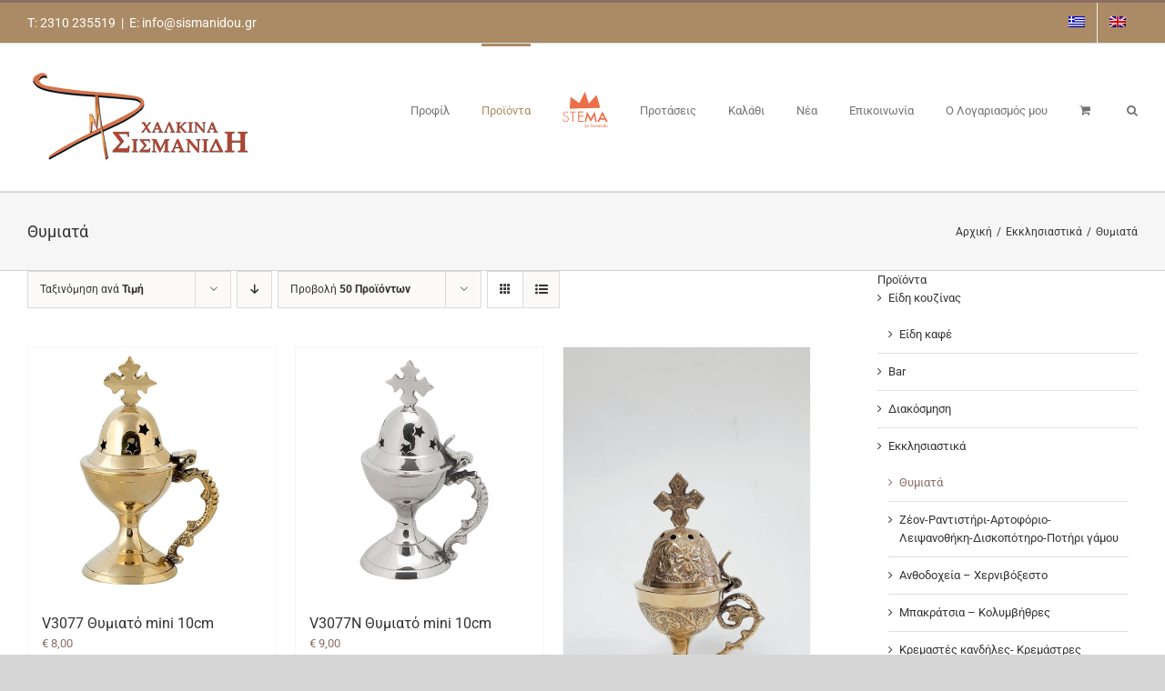

--- FILE ---
content_type: text/html; charset=UTF-8
request_url: https://sismanidou.gr/wp/product-category/church/table-cencers/?product_orderby=price
body_size: 166396
content:
<!DOCTYPE html>
<html class="avada-html-layout-boxed avada-html-header-position-top avada-html-is-archive avada-html-has-bg-image awb-scroll" lang="el" prefix="og: http://ogp.me/ns# fb: http://ogp.me/ns/fb#">
<head>
	<meta http-equiv="X-UA-Compatible" content="IE=edge" />
	<meta http-equiv="Content-Type" content="text/html; charset=utf-8"/>
	<meta name="viewport" content="width=device-width, initial-scale=1" />
	<title>Θυμιατά &#8211; &Sigma;&iota;&sigma;&mu;&alpha;&nu;ί&delta;&omicron;&upsilon; &#8211; &Chi;ά&lambda;&kappa;&iota;&nu;&alpha; &amp; &Omicron;&rho;&epsilon;&iota;&chi;ά&lambda;&kappa;&iota;&nu;&alpha;</title>
<meta name='robots' content='max-image-preview:large' />
	<style>img:is([sizes="auto" i], [sizes^="auto," i]) { contain-intrinsic-size: 3000px 1500px }</style>
	<link rel="alternate" hreflang="el" href="https://sismanidou.gr/wp/product-category/church/table-cencers/" />
<link rel="alternate" hreflang="en" href="https://sismanidou.gr/wp/en/product-category/church-2/censers/" />
<link rel="alternate" hreflang="x-default" href="https://sismanidou.gr/wp/product-category/church/table-cencers/" />
<link rel="alternate" type="application/rss+xml" title="Ροή RSS &raquo; &Sigma;&iota;&sigma;&mu;&alpha;&nu;ί&delta;&omicron;&upsilon; - &Chi;ά&lambda;&kappa;&iota;&nu;&alpha; &amp; &Omicron;&rho;&epsilon;&iota;&chi;ά&lambda;&kappa;&iota;&nu;&alpha;" href="https://sismanidou.gr/wp/feed/" />
<link rel="alternate" type="application/rss+xml" title="Ροή Σχολίων &raquo; &Sigma;&iota;&sigma;&mu;&alpha;&nu;ί&delta;&omicron;&upsilon; - &Chi;ά&lambda;&kappa;&iota;&nu;&alpha; &amp; &Omicron;&rho;&epsilon;&iota;&chi;ά&lambda;&kappa;&iota;&nu;&alpha;" href="https://sismanidou.gr/wp/comments/feed/" />
					<link rel="shortcut icon" href="https://sismanidou.gr/wp/wp-content/uploads/2014/12/logo3-114.ico" type="image/x-icon" />
		
					<!-- Apple Touch Icon -->
			<link rel="apple-touch-icon" sizes="180x180" href="https://sismanidou.gr/wp/wp-content/uploads/2014/12/logo3-114.png">
		
					<!-- Android Icon -->
			<link rel="icon" sizes="192x192" href="https://sismanidou.gr/wp/wp-content/uploads/2014/12/logo3-57.png">
		
					<!-- MS Edge Icon -->
			<meta name="msapplication-TileImage" content="https://sismanidou.gr/wp/wp-content/uploads/2014/12/logo3-72.png">
				<link rel="alternate" type="application/rss+xml" title="Ροή για &Sigma;&iota;&sigma;&mu;&alpha;&nu;ί&delta;&omicron;&upsilon; - &Chi;ά&lambda;&kappa;&iota;&nu;&alpha; &amp; &Omicron;&rho;&epsilon;&iota;&chi;ά&lambda;&kappa;&iota;&nu;&alpha; &raquo; Θυμιατά Κατηγορία" href="https://sismanidou.gr/wp/product-category/church/table-cencers/feed/" />
<link rel='stylesheet' id='wp-block-library-css' href='https://sismanidou.gr/wp/wp-includes/css/dist/block-library/style.min.css?ver=6.8.3' type='text/css' media='all' />
<style id='wp-block-library-theme-inline-css' type='text/css'>
.wp-block-audio :where(figcaption){color:#555;font-size:13px;text-align:center}.is-dark-theme .wp-block-audio :where(figcaption){color:#ffffffa6}.wp-block-audio{margin:0 0 1em}.wp-block-code{border:1px solid #ccc;border-radius:4px;font-family:Menlo,Consolas,monaco,monospace;padding:.8em 1em}.wp-block-embed :where(figcaption){color:#555;font-size:13px;text-align:center}.is-dark-theme .wp-block-embed :where(figcaption){color:#ffffffa6}.wp-block-embed{margin:0 0 1em}.blocks-gallery-caption{color:#555;font-size:13px;text-align:center}.is-dark-theme .blocks-gallery-caption{color:#ffffffa6}:root :where(.wp-block-image figcaption){color:#555;font-size:13px;text-align:center}.is-dark-theme :root :where(.wp-block-image figcaption){color:#ffffffa6}.wp-block-image{margin:0 0 1em}.wp-block-pullquote{border-bottom:4px solid;border-top:4px solid;color:currentColor;margin-bottom:1.75em}.wp-block-pullquote cite,.wp-block-pullquote footer,.wp-block-pullquote__citation{color:currentColor;font-size:.8125em;font-style:normal;text-transform:uppercase}.wp-block-quote{border-left:.25em solid;margin:0 0 1.75em;padding-left:1em}.wp-block-quote cite,.wp-block-quote footer{color:currentColor;font-size:.8125em;font-style:normal;position:relative}.wp-block-quote:where(.has-text-align-right){border-left:none;border-right:.25em solid;padding-left:0;padding-right:1em}.wp-block-quote:where(.has-text-align-center){border:none;padding-left:0}.wp-block-quote.is-large,.wp-block-quote.is-style-large,.wp-block-quote:where(.is-style-plain){border:none}.wp-block-search .wp-block-search__label{font-weight:700}.wp-block-search__button{border:1px solid #ccc;padding:.375em .625em}:where(.wp-block-group.has-background){padding:1.25em 2.375em}.wp-block-separator.has-css-opacity{opacity:.4}.wp-block-separator{border:none;border-bottom:2px solid;margin-left:auto;margin-right:auto}.wp-block-separator.has-alpha-channel-opacity{opacity:1}.wp-block-separator:not(.is-style-wide):not(.is-style-dots){width:100px}.wp-block-separator.has-background:not(.is-style-dots){border-bottom:none;height:1px}.wp-block-separator.has-background:not(.is-style-wide):not(.is-style-dots){height:2px}.wp-block-table{margin:0 0 1em}.wp-block-table td,.wp-block-table th{word-break:normal}.wp-block-table :where(figcaption){color:#555;font-size:13px;text-align:center}.is-dark-theme .wp-block-table :where(figcaption){color:#ffffffa6}.wp-block-video :where(figcaption){color:#555;font-size:13px;text-align:center}.is-dark-theme .wp-block-video :where(figcaption){color:#ffffffa6}.wp-block-video{margin:0 0 1em}:root :where(.wp-block-template-part.has-background){margin-bottom:0;margin-top:0;padding:1.25em 2.375em}
</style>
<style id='classic-theme-styles-inline-css' type='text/css'>
/*! This file is auto-generated */
.wp-block-button__link{color:#fff;background-color:#32373c;border-radius:9999px;box-shadow:none;text-decoration:none;padding:calc(.667em + 2px) calc(1.333em + 2px);font-size:1.125em}.wp-block-file__button{background:#32373c;color:#fff;text-decoration:none}
</style>
<style id='global-styles-inline-css' type='text/css'>
:root{--wp--preset--aspect-ratio--square: 1;--wp--preset--aspect-ratio--4-3: 4/3;--wp--preset--aspect-ratio--3-4: 3/4;--wp--preset--aspect-ratio--3-2: 3/2;--wp--preset--aspect-ratio--2-3: 2/3;--wp--preset--aspect-ratio--16-9: 16/9;--wp--preset--aspect-ratio--9-16: 9/16;--wp--preset--color--black: #000000;--wp--preset--color--cyan-bluish-gray: #abb8c3;--wp--preset--color--white: #ffffff;--wp--preset--color--pale-pink: #f78da7;--wp--preset--color--vivid-red: #cf2e2e;--wp--preset--color--luminous-vivid-orange: #ff6900;--wp--preset--color--luminous-vivid-amber: #fcb900;--wp--preset--color--light-green-cyan: #7bdcb5;--wp--preset--color--vivid-green-cyan: #00d084;--wp--preset--color--pale-cyan-blue: #8ed1fc;--wp--preset--color--vivid-cyan-blue: #0693e3;--wp--preset--color--vivid-purple: #9b51e0;--wp--preset--gradient--vivid-cyan-blue-to-vivid-purple: linear-gradient(135deg,rgba(6,147,227,1) 0%,rgb(155,81,224) 100%);--wp--preset--gradient--light-green-cyan-to-vivid-green-cyan: linear-gradient(135deg,rgb(122,220,180) 0%,rgb(0,208,130) 100%);--wp--preset--gradient--luminous-vivid-amber-to-luminous-vivid-orange: linear-gradient(135deg,rgba(252,185,0,1) 0%,rgba(255,105,0,1) 100%);--wp--preset--gradient--luminous-vivid-orange-to-vivid-red: linear-gradient(135deg,rgba(255,105,0,1) 0%,rgb(207,46,46) 100%);--wp--preset--gradient--very-light-gray-to-cyan-bluish-gray: linear-gradient(135deg,rgb(238,238,238) 0%,rgb(169,184,195) 100%);--wp--preset--gradient--cool-to-warm-spectrum: linear-gradient(135deg,rgb(74,234,220) 0%,rgb(151,120,209) 20%,rgb(207,42,186) 40%,rgb(238,44,130) 60%,rgb(251,105,98) 80%,rgb(254,248,76) 100%);--wp--preset--gradient--blush-light-purple: linear-gradient(135deg,rgb(255,206,236) 0%,rgb(152,150,240) 100%);--wp--preset--gradient--blush-bordeaux: linear-gradient(135deg,rgb(254,205,165) 0%,rgb(254,45,45) 50%,rgb(107,0,62) 100%);--wp--preset--gradient--luminous-dusk: linear-gradient(135deg,rgb(255,203,112) 0%,rgb(199,81,192) 50%,rgb(65,88,208) 100%);--wp--preset--gradient--pale-ocean: linear-gradient(135deg,rgb(255,245,203) 0%,rgb(182,227,212) 50%,rgb(51,167,181) 100%);--wp--preset--gradient--electric-grass: linear-gradient(135deg,rgb(202,248,128) 0%,rgb(113,206,126) 100%);--wp--preset--gradient--midnight: linear-gradient(135deg,rgb(2,3,129) 0%,rgb(40,116,252) 100%);--wp--preset--font-size--small: 9.75px;--wp--preset--font-size--medium: 20px;--wp--preset--font-size--large: 19.5px;--wp--preset--font-size--x-large: 42px;--wp--preset--font-size--normal: 13px;--wp--preset--font-size--xlarge: 26px;--wp--preset--font-size--huge: 39px;--wp--preset--spacing--20: 0.44rem;--wp--preset--spacing--30: 0.67rem;--wp--preset--spacing--40: 1rem;--wp--preset--spacing--50: 1.5rem;--wp--preset--spacing--60: 2.25rem;--wp--preset--spacing--70: 3.38rem;--wp--preset--spacing--80: 5.06rem;--wp--preset--shadow--natural: 6px 6px 9px rgba(0, 0, 0, 0.2);--wp--preset--shadow--deep: 12px 12px 50px rgba(0, 0, 0, 0.4);--wp--preset--shadow--sharp: 6px 6px 0px rgba(0, 0, 0, 0.2);--wp--preset--shadow--outlined: 6px 6px 0px -3px rgba(255, 255, 255, 1), 6px 6px rgba(0, 0, 0, 1);--wp--preset--shadow--crisp: 6px 6px 0px rgba(0, 0, 0, 1);}:where(.is-layout-flex){gap: 0.5em;}:where(.is-layout-grid){gap: 0.5em;}body .is-layout-flex{display: flex;}.is-layout-flex{flex-wrap: wrap;align-items: center;}.is-layout-flex > :is(*, div){margin: 0;}body .is-layout-grid{display: grid;}.is-layout-grid > :is(*, div){margin: 0;}:where(.wp-block-columns.is-layout-flex){gap: 2em;}:where(.wp-block-columns.is-layout-grid){gap: 2em;}:where(.wp-block-post-template.is-layout-flex){gap: 1.25em;}:where(.wp-block-post-template.is-layout-grid){gap: 1.25em;}.has-black-color{color: var(--wp--preset--color--black) !important;}.has-cyan-bluish-gray-color{color: var(--wp--preset--color--cyan-bluish-gray) !important;}.has-white-color{color: var(--wp--preset--color--white) !important;}.has-pale-pink-color{color: var(--wp--preset--color--pale-pink) !important;}.has-vivid-red-color{color: var(--wp--preset--color--vivid-red) !important;}.has-luminous-vivid-orange-color{color: var(--wp--preset--color--luminous-vivid-orange) !important;}.has-luminous-vivid-amber-color{color: var(--wp--preset--color--luminous-vivid-amber) !important;}.has-light-green-cyan-color{color: var(--wp--preset--color--light-green-cyan) !important;}.has-vivid-green-cyan-color{color: var(--wp--preset--color--vivid-green-cyan) !important;}.has-pale-cyan-blue-color{color: var(--wp--preset--color--pale-cyan-blue) !important;}.has-vivid-cyan-blue-color{color: var(--wp--preset--color--vivid-cyan-blue) !important;}.has-vivid-purple-color{color: var(--wp--preset--color--vivid-purple) !important;}.has-black-background-color{background-color: var(--wp--preset--color--black) !important;}.has-cyan-bluish-gray-background-color{background-color: var(--wp--preset--color--cyan-bluish-gray) !important;}.has-white-background-color{background-color: var(--wp--preset--color--white) !important;}.has-pale-pink-background-color{background-color: var(--wp--preset--color--pale-pink) !important;}.has-vivid-red-background-color{background-color: var(--wp--preset--color--vivid-red) !important;}.has-luminous-vivid-orange-background-color{background-color: var(--wp--preset--color--luminous-vivid-orange) !important;}.has-luminous-vivid-amber-background-color{background-color: var(--wp--preset--color--luminous-vivid-amber) !important;}.has-light-green-cyan-background-color{background-color: var(--wp--preset--color--light-green-cyan) !important;}.has-vivid-green-cyan-background-color{background-color: var(--wp--preset--color--vivid-green-cyan) !important;}.has-pale-cyan-blue-background-color{background-color: var(--wp--preset--color--pale-cyan-blue) !important;}.has-vivid-cyan-blue-background-color{background-color: var(--wp--preset--color--vivid-cyan-blue) !important;}.has-vivid-purple-background-color{background-color: var(--wp--preset--color--vivid-purple) !important;}.has-black-border-color{border-color: var(--wp--preset--color--black) !important;}.has-cyan-bluish-gray-border-color{border-color: var(--wp--preset--color--cyan-bluish-gray) !important;}.has-white-border-color{border-color: var(--wp--preset--color--white) !important;}.has-pale-pink-border-color{border-color: var(--wp--preset--color--pale-pink) !important;}.has-vivid-red-border-color{border-color: var(--wp--preset--color--vivid-red) !important;}.has-luminous-vivid-orange-border-color{border-color: var(--wp--preset--color--luminous-vivid-orange) !important;}.has-luminous-vivid-amber-border-color{border-color: var(--wp--preset--color--luminous-vivid-amber) !important;}.has-light-green-cyan-border-color{border-color: var(--wp--preset--color--light-green-cyan) !important;}.has-vivid-green-cyan-border-color{border-color: var(--wp--preset--color--vivid-green-cyan) !important;}.has-pale-cyan-blue-border-color{border-color: var(--wp--preset--color--pale-cyan-blue) !important;}.has-vivid-cyan-blue-border-color{border-color: var(--wp--preset--color--vivid-cyan-blue) !important;}.has-vivid-purple-border-color{border-color: var(--wp--preset--color--vivid-purple) !important;}.has-vivid-cyan-blue-to-vivid-purple-gradient-background{background: var(--wp--preset--gradient--vivid-cyan-blue-to-vivid-purple) !important;}.has-light-green-cyan-to-vivid-green-cyan-gradient-background{background: var(--wp--preset--gradient--light-green-cyan-to-vivid-green-cyan) !important;}.has-luminous-vivid-amber-to-luminous-vivid-orange-gradient-background{background: var(--wp--preset--gradient--luminous-vivid-amber-to-luminous-vivid-orange) !important;}.has-luminous-vivid-orange-to-vivid-red-gradient-background{background: var(--wp--preset--gradient--luminous-vivid-orange-to-vivid-red) !important;}.has-very-light-gray-to-cyan-bluish-gray-gradient-background{background: var(--wp--preset--gradient--very-light-gray-to-cyan-bluish-gray) !important;}.has-cool-to-warm-spectrum-gradient-background{background: var(--wp--preset--gradient--cool-to-warm-spectrum) !important;}.has-blush-light-purple-gradient-background{background: var(--wp--preset--gradient--blush-light-purple) !important;}.has-blush-bordeaux-gradient-background{background: var(--wp--preset--gradient--blush-bordeaux) !important;}.has-luminous-dusk-gradient-background{background: var(--wp--preset--gradient--luminous-dusk) !important;}.has-pale-ocean-gradient-background{background: var(--wp--preset--gradient--pale-ocean) !important;}.has-electric-grass-gradient-background{background: var(--wp--preset--gradient--electric-grass) !important;}.has-midnight-gradient-background{background: var(--wp--preset--gradient--midnight) !important;}.has-small-font-size{font-size: var(--wp--preset--font-size--small) !important;}.has-medium-font-size{font-size: var(--wp--preset--font-size--medium) !important;}.has-large-font-size{font-size: var(--wp--preset--font-size--large) !important;}.has-x-large-font-size{font-size: var(--wp--preset--font-size--x-large) !important;}
:where(.wp-block-post-template.is-layout-flex){gap: 1.25em;}:where(.wp-block-post-template.is-layout-grid){gap: 1.25em;}
:where(.wp-block-columns.is-layout-flex){gap: 2em;}:where(.wp-block-columns.is-layout-grid){gap: 2em;}
:root :where(.wp-block-pullquote){font-size: 1.5em;line-height: 1.6;}
</style>
<style id='woocommerce-inline-inline-css' type='text/css'>
.woocommerce form .form-row .required { visibility: visible; }
</style>
<link rel='stylesheet' id='wpml-menu-item-0-css' href='https://sismanidou.gr/wp/wp-content/plugins/sitepress-multilingual-cms/templates/language-switchers/menu-item/style.min.css?ver=1' type='text/css' media='all' />
<link rel='stylesheet' id='fusion-dynamic-css-css' href='https://sismanidou.gr/wp/wp-content/uploads/fusion-styles/aa904c1f9b73b6ac9046629a8ea1f6d0.min.css?ver=3.8.2' type='text/css' media='all' />
<script type="text/template" id="tmpl-variation-template">
	<div class="woocommerce-variation-description">{{{ data.variation.variation_description }}}</div>
	<div class="woocommerce-variation-price">{{{ data.variation.price_html }}}</div>
	<div class="woocommerce-variation-availability">{{{ data.variation.availability_html }}}</div>
</script>
<script type="text/template" id="tmpl-unavailable-variation-template">
	<p role="alert">Λυπούμαστε, αυτό το προϊόν δεν είναι διαθέσιμο. Παρακαλούμε, επιλέξτε έναν διαφορετικό συνδυασμό.</p>
</script>
<script type="text/javascript" src="https://sismanidou.gr/wp/wp-includes/js/jquery/jquery.min.js?ver=3.7.1" id="jquery-core-js"></script>
<script type="text/javascript" src="https://sismanidou.gr/wp/wp-includes/js/jquery/jquery-migrate.min.js?ver=3.4.1" id="jquery-migrate-js"></script>
<script type="text/javascript" src="https://sismanidou.gr/wp/wp-content/plugins/woocommerce/assets/js/jquery-blockui/jquery.blockUI.min.js?ver=2.7.0-wc.10.2.1" id="jquery-blockui-js" defer="defer" data-wp-strategy="defer"></script>
<script type="text/javascript" id="wc-add-to-cart-js-extra">
/* <![CDATA[ */
var wc_add_to_cart_params = {"ajax_url":"\/wp\/wp-admin\/admin-ajax.php","wc_ajax_url":"\/wp\/?wc-ajax=%%endpoint%%","i18n_view_cart":"\u039a\u03b1\u03bb\u03ac\u03b8\u03b9","cart_url":"https:\/\/sismanidou.gr\/wp\/cart-2\/","is_cart":"","cart_redirect_after_add":"no"};
/* ]]> */
</script>
<script type="text/javascript" src="https://sismanidou.gr/wp/wp-content/plugins/woocommerce/assets/js/frontend/add-to-cart.min.js?ver=10.2.1" id="wc-add-to-cart-js" defer="defer" data-wp-strategy="defer"></script>
<script type="text/javascript" src="https://sismanidou.gr/wp/wp-content/plugins/woocommerce/assets/js/js-cookie/js.cookie.min.js?ver=2.1.4-wc.10.2.1" id="js-cookie-js" defer="defer" data-wp-strategy="defer"></script>
<script type="text/javascript" id="woocommerce-js-extra">
/* <![CDATA[ */
var woocommerce_params = {"ajax_url":"\/wp\/wp-admin\/admin-ajax.php","wc_ajax_url":"\/wp\/?wc-ajax=%%endpoint%%","i18n_password_show":"\u0395\u03bc\u03c6\u03ac\u03bd\u03b9\u03c3\u03b7 \u03c3\u03c5\u03bd\u03b8\u03b7\u03bc\u03b1\u03c4\u03b9\u03ba\u03bf\u03cd","i18n_password_hide":"\u0391\u03c0\u03cc\u03ba\u03c1\u03c5\u03c8\u03b7 \u03c3\u03c5\u03bd\u03b8\u03b7\u03bc\u03b1\u03c4\u03b9\u03ba\u03bf\u03cd"};
/* ]]> */
</script>
<script type="text/javascript" src="https://sismanidou.gr/wp/wp-content/plugins/woocommerce/assets/js/frontend/woocommerce.min.js?ver=10.2.1" id="woocommerce-js" defer="defer" data-wp-strategy="defer"></script>
<script type="text/javascript" src="https://sismanidou.gr/wp/wp-includes/js/underscore.min.js?ver=1.13.7" id="underscore-js"></script>
<script type="text/javascript" id="wp-util-js-extra">
/* <![CDATA[ */
var _wpUtilSettings = {"ajax":{"url":"\/wp\/wp-admin\/admin-ajax.php"}};
/* ]]> */
</script>
<script type="text/javascript" src="https://sismanidou.gr/wp/wp-includes/js/wp-util.min.js?ver=6.8.3" id="wp-util-js"></script>
<script type="text/javascript" id="wc-add-to-cart-variation-js-extra">
/* <![CDATA[ */
var wc_add_to_cart_variation_params = {"wc_ajax_url":"\/wp\/?wc-ajax=%%endpoint%%","i18n_no_matching_variations_text":"\u039b\u03c5\u03c0\u03bf\u03cd\u03bc\u03b1\u03c3\u03c4\u03b5, \u03ba\u03b1\u03bd\u03ad\u03bd\u03b1 \u03c0\u03c1\u03bf\u03ca\u03cc\u03bd \u03b4\u03b5\u03bd \u03c4\u03b1\u03af\u03c1\u03b9\u03b1\u03be\u03b5 \u03bc\u03b5 \u03c4\u03b7\u03bd \u03b5\u03c0\u03b9\u03bb\u03bf\u03b3\u03ae \u03c3\u03b1\u03c2. \u03a0\u03b1\u03c1\u03b1\u03ba\u03b1\u03bb\u03bf\u03cd\u03bc\u03b5, \u03b5\u03c0\u03b9\u03bb\u03ad\u03be\u03c4\u03b5 \u03ad\u03bd\u03b1\u03bd \u03b4\u03b9\u03b1\u03c6\u03bf\u03c1\u03b5\u03c4\u03b9\u03ba\u03cc \u03c3\u03c5\u03bd\u03b4\u03c5\u03b1\u03c3\u03bc\u03cc.","i18n_make_a_selection_text":"\u03a0\u03b1\u03c1\u03b1\u03ba\u03b1\u03bb\u03bf\u03cd\u03bc\u03b5, \u03b5\u03c0\u03b9\u03bb\u03ad\u03be\u03c4\u03b5 \u03ba\u03ac\u03c0\u03bf\u03b9\u03b5\u03c2 \u03b5\u03c0\u03b9\u03bb\u03bf\u03b3\u03ad\u03c2 \u03c0\u03c1\u03bf\u03ca\u03cc\u03bd\u03c4\u03bf\u03c2 \u03c0\u03c1\u03b9\u03bd \u03c0\u03c1\u03bf\u03c3\u03b8\u03ad\u03c3\u03b5\u03c4\u03b5 \u03b1\u03c5\u03c4\u03cc \u03c4\u03bf \u03c0\u03c1\u03bf\u03ca\u03cc\u03bd \u03c3\u03c4\u03bf \u03ba\u03b1\u03bb\u03ac\u03b8\u03b9 \u03c3\u03b1\u03c2.","i18n_unavailable_text":"\u039b\u03c5\u03c0\u03bf\u03cd\u03bc\u03b1\u03c3\u03c4\u03b5, \u03b1\u03c5\u03c4\u03cc \u03c4\u03bf \u03c0\u03c1\u03bf\u03ca\u03cc\u03bd \u03b4\u03b5\u03bd \u03b5\u03af\u03bd\u03b1\u03b9 \u03b4\u03b9\u03b1\u03b8\u03ad\u03c3\u03b9\u03bc\u03bf. \u03a0\u03b1\u03c1\u03b1\u03ba\u03b1\u03bb\u03bf\u03cd\u03bc\u03b5, \u03b5\u03c0\u03b9\u03bb\u03ad\u03be\u03c4\u03b5 \u03ad\u03bd\u03b1\u03bd \u03b4\u03b9\u03b1\u03c6\u03bf\u03c1\u03b5\u03c4\u03b9\u03ba\u03cc \u03c3\u03c5\u03bd\u03b4\u03c5\u03b1\u03c3\u03bc\u03cc.","i18n_reset_alert_text":"Your selection has been reset. Please select some product options before adding this product to your cart."};
/* ]]> */
</script>
<script type="text/javascript" src="https://sismanidou.gr/wp/wp-content/plugins/woocommerce/assets/js/frontend/add-to-cart-variation.min.js?ver=10.2.1" id="wc-add-to-cart-variation-js" defer="defer" data-wp-strategy="defer"></script>
<link rel="https://api.w.org/" href="https://sismanidou.gr/wp/wp-json/" /><link rel="alternate" title="JSON" type="application/json" href="https://sismanidou.gr/wp/wp-json/wp/v2/product_cat/133" /><link rel="EditURI" type="application/rsd+xml" title="RSD" href="https://sismanidou.gr/wp/xmlrpc.php?rsd" />
<meta name="generator" content="WordPress 6.8.3" />
<meta name="generator" content="WooCommerce 10.2.1" />
<meta name="generator" content="WPML ver:4.8.1 stt:1,13;" />
<style type="text/css" id="css-fb-visibility">@media screen and (max-width: 640px){.fusion-no-small-visibility{display:none !important;}body .sm-text-align-center{text-align:center !important;}body .sm-text-align-left{text-align:left !important;}body .sm-text-align-right{text-align:right !important;}body .sm-flex-align-center{justify-content:center !important;}body .sm-flex-align-flex-start{justify-content:flex-start !important;}body .sm-flex-align-flex-end{justify-content:flex-end !important;}body .sm-mx-auto{margin-left:auto !important;margin-right:auto !important;}body .sm-ml-auto{margin-left:auto !important;}body .sm-mr-auto{margin-right:auto !important;}body .fusion-absolute-position-small{position:absolute;top:auto;width:100%;}.awb-sticky.awb-sticky-small{ position: sticky; top: var(--awb-sticky-offset,0); }}@media screen and (min-width: 641px) and (max-width: 1024px){.fusion-no-medium-visibility{display:none !important;}body .md-text-align-center{text-align:center !important;}body .md-text-align-left{text-align:left !important;}body .md-text-align-right{text-align:right !important;}body .md-flex-align-center{justify-content:center !important;}body .md-flex-align-flex-start{justify-content:flex-start !important;}body .md-flex-align-flex-end{justify-content:flex-end !important;}body .md-mx-auto{margin-left:auto !important;margin-right:auto !important;}body .md-ml-auto{margin-left:auto !important;}body .md-mr-auto{margin-right:auto !important;}body .fusion-absolute-position-medium{position:absolute;top:auto;width:100%;}.awb-sticky.awb-sticky-medium{ position: sticky; top: var(--awb-sticky-offset,0); }}@media screen and (min-width: 1025px){.fusion-no-large-visibility{display:none !important;}body .lg-text-align-center{text-align:center !important;}body .lg-text-align-left{text-align:left !important;}body .lg-text-align-right{text-align:right !important;}body .lg-flex-align-center{justify-content:center !important;}body .lg-flex-align-flex-start{justify-content:flex-start !important;}body .lg-flex-align-flex-end{justify-content:flex-end !important;}body .lg-mx-auto{margin-left:auto !important;margin-right:auto !important;}body .lg-ml-auto{margin-left:auto !important;}body .lg-mr-auto{margin-right:auto !important;}body .fusion-absolute-position-large{position:absolute;top:auto;width:100%;}.awb-sticky.awb-sticky-large{ position: sticky; top: var(--awb-sticky-offset,0); }}</style>	<noscript><style>.woocommerce-product-gallery{ opacity: 1 !important; }</style></noscript>
	<meta name="generator" content="Powered by Slider Revolution 6.6.3 - responsive, Mobile-Friendly Slider Plugin for WordPress with comfortable drag and drop interface." />
<script>function setREVStartSize(e){
			//window.requestAnimationFrame(function() {
				window.RSIW = window.RSIW===undefined ? window.innerWidth : window.RSIW;
				window.RSIH = window.RSIH===undefined ? window.innerHeight : window.RSIH;
				try {
					var pw = document.getElementById(e.c).parentNode.offsetWidth,
						newh;
					pw = pw===0 || isNaN(pw) || (e.l=="fullwidth" || e.layout=="fullwidth") ? window.RSIW : pw;
					e.tabw = e.tabw===undefined ? 0 : parseInt(e.tabw);
					e.thumbw = e.thumbw===undefined ? 0 : parseInt(e.thumbw);
					e.tabh = e.tabh===undefined ? 0 : parseInt(e.tabh);
					e.thumbh = e.thumbh===undefined ? 0 : parseInt(e.thumbh);
					e.tabhide = e.tabhide===undefined ? 0 : parseInt(e.tabhide);
					e.thumbhide = e.thumbhide===undefined ? 0 : parseInt(e.thumbhide);
					e.mh = e.mh===undefined || e.mh=="" || e.mh==="auto" ? 0 : parseInt(e.mh,0);
					if(e.layout==="fullscreen" || e.l==="fullscreen")
						newh = Math.max(e.mh,window.RSIH);
					else{
						e.gw = Array.isArray(e.gw) ? e.gw : [e.gw];
						for (var i in e.rl) if (e.gw[i]===undefined || e.gw[i]===0) e.gw[i] = e.gw[i-1];
						e.gh = e.el===undefined || e.el==="" || (Array.isArray(e.el) && e.el.length==0)? e.gh : e.el;
						e.gh = Array.isArray(e.gh) ? e.gh : [e.gh];
						for (var i in e.rl) if (e.gh[i]===undefined || e.gh[i]===0) e.gh[i] = e.gh[i-1];
											
						var nl = new Array(e.rl.length),
							ix = 0,
							sl;
						e.tabw = e.tabhide>=pw ? 0 : e.tabw;
						e.thumbw = e.thumbhide>=pw ? 0 : e.thumbw;
						e.tabh = e.tabhide>=pw ? 0 : e.tabh;
						e.thumbh = e.thumbhide>=pw ? 0 : e.thumbh;
						for (var i in e.rl) nl[i] = e.rl[i]<window.RSIW ? 0 : e.rl[i];
						sl = nl[0];
						for (var i in nl) if (sl>nl[i] && nl[i]>0) { sl = nl[i]; ix=i;}
						var m = pw>(e.gw[ix]+e.tabw+e.thumbw) ? 1 : (pw-(e.tabw+e.thumbw)) / (e.gw[ix]);
						newh =  (e.gh[ix] * m) + (e.tabh + e.thumbh);
					}
					var el = document.getElementById(e.c);
					if (el!==null && el) el.style.height = newh+"px";
					el = document.getElementById(e.c+"_wrapper");
					if (el!==null && el) {
						el.style.height = newh+"px";
						el.style.display = "block";
					}
				} catch(e){
					console.log("Failure at Presize of Slider:" + e)
				}
			//});
		  };</script>
		<script type="text/javascript">
			var doc = document.documentElement;
			doc.setAttribute( 'data-useragent', navigator.userAgent );
		</script>
		<script>
  (function(i,s,o,g,r,a,m){i['GoogleAnalyticsObject']=r;i[r]=i[r]||function(){
  (i[r].q=i[r].q||[]).push(arguments)},i[r].l=1*new Date();a=s.createElement(o),
  m=s.getElementsByTagName(o)[0];a.async=1;a.src=g;m.parentNode.insertBefore(a,m)
  })(window,document,'script','//www.google-analytics.com/analytics.js','ga');

  ga('create', 'UA-3900162-50', 'sismanidou.gr');
  ga('send', 'pageview');

</script>
	<!-- Google tag (gtag.js) -->
<script async src="https://www.googletagmanager.com/gtag/js?id=G-THRLTG6S7Z"></script>
<script>
  window.dataLayer = window.dataLayer || [];
  function gtag(){dataLayer.push(arguments);}
  gtag('js', new Date());

  gtag('config', 'G-THRLTG6S7Z');
</script></head>

<body class="archive tax-product_cat term-table-cencers term-133 wp-theme-Avada wp-child-theme-Avada-Child-Theme theme-Avada woocommerce woocommerce-page woocommerce-no-js fusion-image-hovers fusion-pagination-sizing fusion-button_type-flat fusion-button_span-no fusion-button_gradient-linear avada-image-rollover-circle-no avada-image-rollover-yes avada-image-rollover-direction-left fusion-has-button-gradient fusion-body ltr fusion-sticky-header no-tablet-sticky-header no-mobile-sticky-header no-mobile-totop fusion-sub-menu-fade mobile-logo-pos-left layout-boxed-mode avada-has-boxed-modal-shadow- layout-scroll-offset-full avada-has-zero-margin-offset-top has-sidebar fusion-top-header menu-text-align-center fusion-woo-product-design-classic fusion-woo-shop-page-columns-4 fusion-woo-related-columns-4 fusion-woo-archive-page-columns-3 avada-has-woo-gallery-disabled woo-sale-badge-circle woo-outofstock-badge-top_bar mobile-menu-design-classic fusion-show-pagination-text fusion-header-layout-v2 avada-responsive avada-footer-fx-none avada-menu-highlight-style-bar fusion-search-form-clean fusion-main-menu-search-overlay fusion-avatar-circle avada-dropdown-styles avada-blog-layout- avada-blog-archive-layout- avada-header-shadow-no avada-menu-icon-position-left avada-has-megamenu-shadow avada-has-pagetitle-100-width avada-has-mobile-menu-search avada-has-main-nav-search-icon avada-has-breadcrumb-mobile-hidden avada-has-titlebar- avada-has-bg-image-full avada-has-pagination-width_height avada-flyout-menu-direction-fade avada-ec-views-v1" data-awb-post-id="7008">
		<a class="skip-link screen-reader-text" href="#content">Skip to content</a>

	<div id="boxed-wrapper">
		<div class="fusion-sides-frame"></div>
		<div id="wrapper" class="fusion-wrapper">
			<div id="home" style="position:relative;top:-1px;"></div>
			
				
			<header class="fusion-header-wrapper">
				<div class="fusion-header-v2 fusion-logo-alignment fusion-logo-left fusion-sticky-menu- fusion-sticky-logo- fusion-mobile-logo-  fusion-mobile-menu-design-classic">
					
<div class="fusion-secondary-header">
	<div class="fusion-row">
					<div class="fusion-alignleft">
				<div class="fusion-contact-info"><span class="fusion-contact-info-phone-number">T:   2310 235519</span><span class="fusion-header-separator">|</span><span class="fusion-contact-info-email-address"><a href="mailto:&#69;:&#32;  &#105;&#110;f&#111;&#64;&#115;is&#109;&#97;&#110;&#105;&#100;ou.g&#114;">&#69;:&#32;  &#105;&#110;f&#111;&#64;&#115;is&#109;&#97;&#110;&#105;&#100;ou.g&#114;</a></span></div>			</div>
							<div class="fusion-alignright">
				<nav class="fusion-secondary-menu" role="navigation" aria-label="Secondary Menu"><ul id="menu-language-switch" class="menu"><li  id="menu-item-wpml-ls-245-el"  class="menu-item wpml-ls-slot-245 wpml-ls-item wpml-ls-item-el wpml-ls-current-language wpml-ls-menu-item wpml-ls-first-item menu-item-type-wpml_ls_menu_item menu-item-object-wpml_ls_menu_item menu-item-wpml-ls-245-el"  data-classes="menu-item" data-item-id="wpml-ls-245-el"><a  title="Αλλαγή σε " href="https://sismanidou.gr/wp/product-category/church/table-cencers/" class="fusion-bar-highlight wpml-ls-link" aria-label="Αλλαγή σε " role="menuitem"><span class="menu-text"><img
            class="wpml-ls-flag"
            src="https://sismanidou.gr/wp/wp-content/plugins/sitepress-multilingual-cms/res/flags/el.png"
            alt="Ελληνικα"
            
            
    /></span></a></li><li  id="menu-item-wpml-ls-245-en"  class="menu-item wpml-ls-slot-245 wpml-ls-item wpml-ls-item-en wpml-ls-menu-item wpml-ls-last-item menu-item-type-wpml_ls_menu_item menu-item-object-wpml_ls_menu_item menu-item-wpml-ls-245-en"  data-classes="menu-item" data-item-id="wpml-ls-245-en"><a  title="Αλλαγή σε " href="https://sismanidou.gr/wp/en/product-category/church-2/censers/" class="fusion-bar-highlight wpml-ls-link" aria-label="Αλλαγή σε " role="menuitem"><span class="menu-text"><img
            class="wpml-ls-flag"
            src="https://sismanidou.gr/wp/wp-content/plugins/sitepress-multilingual-cms/res/flags/en.png"
            alt="Αγγλικα"
            
            
    /></span></a></li></ul></nav><nav class="fusion-mobile-nav-holder fusion-mobile-menu-text-align-left" aria-label="Secondary Mobile Menu"></nav>			</div>
			</div>
</div>
<div class="fusion-header-sticky-height"></div>
<div class="fusion-header">
	<div class="fusion-row">
					<div class="fusion-logo" data-margin-top="31px" data-margin-bottom="31px" data-margin-left="0px" data-margin-right="0px">
			<a class="fusion-logo-link"  href="https://sismanidou.gr/wp/" >

						<!-- standard logo -->
			<img src="https://sismanidou.gr/wp/wp-content/uploads/2014/12/logo3-242.png" srcset="https://sismanidou.gr/wp/wp-content/uploads/2014/12/logo3-242.png 1x, https://sismanidou.gr/wp/wp-content/uploads/2014/12/logo3-484png.png 2x" width="242" height="100" style="max-height:100px;height:auto;" alt="&Sigma;&iota;&sigma;&mu;&alpha;&nu;ί&delta;&omicron;&upsilon; &#8211; &Chi;ά&lambda;&kappa;&iota;&nu;&alpha; &amp; &Omicron;&rho;&epsilon;&iota;&chi;ά&lambda;&kappa;&iota;&nu;&alpha; Λογότυπο" data-retina_logo_url="https://sismanidou.gr/wp/wp-content/uploads/2014/12/logo3-484png.png" class="fusion-standard-logo" />

			
					</a>
		</div>		<nav class="fusion-main-menu" aria-label="Main Menu"><div class="fusion-overlay-search">		<form role="search" class="searchform fusion-search-form  fusion-search-form-clean" method="get" action="https://sismanidou.gr/wp/">
			<div class="fusion-search-form-content">

				
				<div class="fusion-search-field search-field">
					<label><span class="screen-reader-text">Αναζήτηση ...</span>
													<input type="search" value="" name="s" class="s" placeholder="Αναζήτηση..." required aria-required="true" aria-label="Αναζήτηση..."/>
											</label>
				</div>
				<div class="fusion-search-button search-button">
					<input type="submit" class="fusion-search-submit searchsubmit" aria-label="Αναζήτηση" value="&#xf002;" />
									</div>

				
			</div>


			
		</form>
		<div class="fusion-search-spacer"></div><a href="#" role="button" aria-label="Close Search" class="fusion-close-search"></a></div><ul id="menu-main" class="fusion-menu"><li  id="menu-item-1598"  class="menu-item menu-item-type-post_type menu-item-object-page menu-item-has-children menu-item-1598 fusion-dropdown-menu"  data-item-id="1598"><a  href="https://sismanidou.gr/wp/profile/" class="fusion-bar-highlight"><span class="menu-text">Προφίλ</span></a><ul class="sub-menu"><li  id="menu-item-1634"  class="menu-item menu-item-type-post_type menu-item-object-page menu-item-1634 fusion-dropdown-submenu" ><a  href="https://sismanidou.gr/wp/store/" class="fusion-bar-highlight"><span>Κατάστημα</span></a></li></ul></li><li  id="menu-item-1635"  class="menu-item menu-item-type-taxonomy menu-item-object-product_cat current-menu-ancestor menu-item-has-children menu-item-1635 fusion-dropdown-menu"  data-item-id="1635"><a  href="https://sismanidou.gr/wp/product-category/kitchen/" class="fusion-bar-highlight"><span class="menu-text">Προϊόντα</span></a><ul class="sub-menu"><li  id="menu-item-1638"  class="menu-item menu-item-type-taxonomy menu-item-object-product_cat menu-item-1638 fusion-dropdown-submenu" ><a  href="https://sismanidou.gr/wp/product-category/coffee/" class="fusion-bar-highlight"><span>Είδη καφέ</span></a></li><li  id="menu-item-1636"  class="menu-item menu-item-type-taxonomy menu-item-object-product_cat menu-item-1636 fusion-dropdown-submenu" ><a  href="https://sismanidou.gr/wp/product-category/kitchen/" class="fusion-bar-highlight"><span>Είδη κουζίνας</span></a></li><li  id="menu-item-2604"  class="menu-item menu-item-type-taxonomy menu-item-object-product_cat menu-item-2604 fusion-dropdown-submenu" ><a  href="https://sismanidou.gr/wp/product-category/bar/" class="fusion-bar-highlight"><span>Bar</span></a></li><li  id="menu-item-3124"  class="menu-item menu-item-type-taxonomy menu-item-object-product_cat menu-item-3124 fusion-dropdown-submenu" ><a  href="https://sismanidou.gr/wp/product-category/detox/" class="fusion-bar-highlight"><span>Χαλκός και υγεία</span></a></li><li  id="menu-item-1641"  class="menu-item menu-item-type-taxonomy menu-item-object-product_cat menu-item-1641 fusion-dropdown-submenu" ><a  href="https://sismanidou.gr/wp/product-category/decoration/" class="fusion-bar-highlight"><span>Διακόσμηση</span></a></li><li  id="menu-item-1646"  class="menu-item menu-item-type-taxonomy menu-item-object-product_cat current-product_cat-ancestor current-menu-ancestor current-menu-parent current-product_cat-parent menu-item-has-children menu-item-1646 fusion-dropdown-submenu" ><a  href="https://sismanidou.gr/wp/product-category/church/" class="fusion-bar-highlight"><span>Εκκλησιαστικά</span></a><ul class="sub-menu"><li  id="menu-item-1652"  class="menu-item menu-item-type-taxonomy menu-item-object-product_cat menu-item-1652" ><a  href="https://sismanidou.gr/wp/product-category/church/vigil-lamps/" class="fusion-bar-highlight"><span>Κρεμαστές κανδήλες- Κρεμάστρες</span></a></li><li  id="menu-item-1655"  class="menu-item menu-item-type-taxonomy menu-item-object-product_cat menu-item-1655" ><a  href="https://sismanidou.gr/wp/product-category/church/crosses/" class="fusion-bar-highlight"><span>Σταυροί &#8211; Stands</span></a></li><li  id="menu-item-1648"  class="menu-item menu-item-type-taxonomy menu-item-object-product_cat current-menu-item menu-item-1648" ><a  href="https://sismanidou.gr/wp/product-category/church/table-cencers/" class="fusion-bar-highlight"><span>Θυμιατά</span></a></li><li  id="menu-item-1649"  class="menu-item menu-item-type-taxonomy menu-item-object-product_cat menu-item-1649" ><a  href="https://sismanidou.gr/wp/product-category/church/zeon-sprinkler-tabernacle-reliquary-box/" class="fusion-bar-highlight"><span>Ζέον-Ραντιστήρι-Αρτοφόριο-Λειψανοθήκη-Δισκοπότηρο-Ποτήρι γάμου</span></a></li><li  id="menu-item-4967"  class="menu-item menu-item-type-taxonomy menu-item-object-product_cat menu-item-4967" ><a  href="https://sismanidou.gr/wp/product-category/church/vigil-lamp/" class="fusion-bar-highlight"><span>Επιτραπέζιες κανδήλες</span></a></li><li  id="menu-item-1651"  class="menu-item menu-item-type-taxonomy menu-item-object-product_cat menu-item-1651" ><a  href="https://sismanidou.gr/wp/product-category/church/baptismal/" class="fusion-bar-highlight"><span>Μπακράτσια &#8211; Κολυμβήθρες</span></a></li><li  id="menu-item-1647"  class="menu-item menu-item-type-taxonomy menu-item-object-product_cat menu-item-1647" ><a  href="https://sismanidou.gr/wp/product-category/church/vases-jugs/" class="fusion-bar-highlight"><span>Ανθοδοχεία &#8211; Χερνιβόξεστο</span></a></li><li  id="menu-item-1653"  class="menu-item menu-item-type-taxonomy menu-item-object-product_cat menu-item-1653" ><a  href="https://sismanidou.gr/wp/product-category/church/candlesticks/" class="fusion-bar-highlight"><span>Κηροπήγια &#8211; Μανουάλια &#8211; Δοχεία για κεριά</span></a></li><li  id="menu-item-1654"  class="menu-item menu-item-type-taxonomy menu-item-object-product_cat menu-item-1654" ><a  href="https://sismanidou.gr/wp/product-category/church/candle-nippers/" class="fusion-bar-highlight"><span>Μασιές &#8211; Φυτιλήθρες &#8211; Κηροσβέστες &#8211; Δισκάκια</span></a></li></ul></li><li  id="menu-item-1656"  class="menu-item menu-item-type-taxonomy menu-item-object-product_cat menu-item-1656 fusion-dropdown-submenu" ><a  href="https://sismanidou.gr/wp/product-category/bells/" class="fusion-bar-highlight"><span>Καμπάνες- Κουδούνια</span></a></li><li  id="menu-item-2534"  class="menu-item menu-item-type-taxonomy menu-item-object-product_cat menu-item-2534 fusion-dropdown-submenu" ><a  href="https://sismanidou.gr/wp/product-category/washbasin/" class="fusion-bar-highlight"><span>Είδη μπάνιου</span></a></li></ul></li><li  id="menu-item-4358"  class="menu-item menu-item-type-custom menu-item-object-custom menu-item-has-children menu-item-4358 fusion-megamenu-menu "  data-item-id="4358"><a  href="#" class="fusion-icon-only-link fusion-flex-link fusion-bar-highlight"><span class="fusion-megamenu-icon fusion-megamenu-image"><img src="https://sismanidou.gr/wp/wp-content/uploads/2020/03/logo-stema-2-2.png" alt="" title="logo-stema-2-2"></span><span class="menu-text"><span class="menu-title">STEMA</span></span></a><div class="fusion-megamenu-wrapper fusion-columns-1 columns-per-row-1 columns-6 col-span-2"><div class="row"><div class="fusion-megamenu-holder" style="width:180px;" data-width="180px"><ul class="fusion-megamenu fusion-megamenu-border"><li  id="menu-item-4359"  class="menu-item menu-item-type-custom menu-item-object-custom menu-item-4359 fusion-megamenu-submenu menu-item-has-link fusion-megamenu-columns-1 col-lg-12 col-md-12 col-sm-12"  style="width:100%;"><div class='fusion-megamenu-title'><a class="awb-justify-title" href="https://ste-ma.gr/product-category/coffee/" target="_blank">Είδη Καφέ</a></div></li></ul><ul class="fusion-megamenu fusion-megamenu-row-2 fusion-megamenu-row-columns-1 fusion-megamenu-border fusion-megamenu-border"><li  id="menu-item-4360"  class="menu-item menu-item-type-custom menu-item-object-custom menu-item-4360 fusion-megamenu-submenu menu-item-has-link fusion-megamenu-columns-1 col-lg-12 col-md-12 col-sm-12"  style="width:100%;"><div class='fusion-megamenu-title'><a class="awb-justify-title" href="https://ste-ma.gr/product-category/kitchen/" target="_blank">Είδη Κουζίνας</a></div></li></ul><ul class="fusion-megamenu fusion-megamenu-row-3 fusion-megamenu-row-columns-1 fusion-megamenu-border fusion-megamenu-border"><li  id="menu-item-4361"  class="menu-item menu-item-type-custom menu-item-object-custom menu-item-4361 fusion-megamenu-submenu menu-item-has-link fusion-megamenu-columns-1 col-lg-12 col-md-12 col-sm-12"  style="width:100%;"><div class='fusion-megamenu-title'><a class="awb-justify-title" href="https://ste-ma.gr/product-category/health/" target="_blank">Υγεία και Ευεξία</a></div></li></ul><ul class="fusion-megamenu fusion-megamenu-row-4 fusion-megamenu-row-columns-1 fusion-megamenu-border fusion-megamenu-border"><li  id="menu-item-4362"  class="menu-item menu-item-type-custom menu-item-object-custom menu-item-4362 fusion-megamenu-submenu menu-item-has-link fusion-megamenu-columns-1 col-lg-12 col-md-12 col-sm-12"  style="width:100%;"><div class='fusion-megamenu-title'><a class="awb-justify-title" href="https://ste-ma.gr/product-category/washbasin/" target="_blank">Νιπτήρες &#8211; SPA</a></div></li></ul><ul class="fusion-megamenu fusion-megamenu-row-5 fusion-megamenu-row-columns-1 fusion-megamenu-border fusion-megamenu-border"><li  id="menu-item-4363"  class="menu-item menu-item-type-custom menu-item-object-custom menu-item-4363 fusion-megamenu-submenu menu-item-has-link fusion-megamenu-columns-1 col-lg-12 col-md-12 col-sm-12"  style="width:100%;"><div class='fusion-megamenu-title'><a class="awb-justify-title" href="https://ste-ma.gr/product-category/bar/" target="_blank">Bar</a></div></li></ul><ul class="fusion-megamenu fusion-megamenu-row-6 fusion-megamenu-row-columns-1 "><li  id="menu-item-4365"  class="menu-item menu-item-type-custom menu-item-object-custom menu-item-4365 fusion-megamenu-submenu menu-item-has-link fusion-megamenu-columns-1 col-lg-12 col-md-12 col-sm-12"  style="width:100%;"><div class='fusion-megamenu-title'><a class="awb-justify-title" href="https://ste-ma.gr/product-category/gifts/" target="_blank">Είδη Δώρων</a></div></li></ul></div><div style="clear:both;"></div></div></div></li><li  id="menu-item-1661"  class="menu-item menu-item-type-post_type menu-item-object-page menu-item-1661"  data-item-id="1661"><a  href="https://sismanidou.gr/wp/suggestions/" class="fusion-bar-highlight"><span class="menu-text">Προτάσεις</span></a></li><li  id="menu-item-1663"  class="menu-item menu-item-type-post_type menu-item-object-page menu-item-1663"  data-item-id="1663"><a  href="https://sismanidou.gr/wp/cart/" class="fusion-bar-highlight"><span class="menu-text">Καλάθι</span></a></li><li  id="menu-item-1664"  class="menu-item menu-item-type-post_type menu-item-object-post menu-item-1664"  data-item-id="1664"><a  href="https://sismanidou.gr/wp/horeca/" class="fusion-bar-highlight"><span class="menu-text">Νέα</span></a></li><li  id="menu-item-1662"  class="menu-item menu-item-type-post_type menu-item-object-page menu-item-1662"  data-item-id="1662"><a  href="https://sismanidou.gr/wp/contact/" class="fusion-bar-highlight"><span class="menu-text">Επικοινωνία</span></a></li><li class="menu-item fusion-dropdown-menu menu-item-has-children fusion-custom-menu-item fusion-menu-login-box"><a href="https://sismanidou.gr/wp/my-account/" aria-haspopup="true" class="fusion-bar-highlight"><span class="menu-text">Ο Λογαριασμός μου</span></a><div class="fusion-custom-menu-item-contents"><form action="https://sismanidou.gr/wp/wp-login.php" name="loginform" method="post"><p><input type="text" class="input-text" name="log" id="username-main-696ac84e3f059" value="" placeholder="Όνομα χρήστη" /></p><p><input type="password" class="input-text" name="pwd" id="password-main-696ac84e3f059" value="" placeholder="Κωδικός" /></p><p class="fusion-remember-checkbox"><label for="fusion-menu-login-box-rememberme-main-696ac84e3f059"><input name="rememberme" type="checkbox" id="fusion-menu-login-box-rememberme" value="forever"> Να με θυμάσαι</label></p><input type="hidden" name="fusion_woo_login_box" value="true" /><p class="fusion-login-box-submit"><input type="submit" name="wp-submit" id="wp-submit-main-696ac84e3f059" class="button button-small default comment-submit" value="Σύνδεση"><input type="hidden" name="redirect" value=""></p></form><a class="fusion-menu-login-box-register" href="https://sismanidou.gr/wp/my-account/" title="Register">Register</a></div></li><li class="fusion-custom-menu-item fusion-menu-cart fusion-main-menu-cart fusion-widget-cart-counter"><a class="fusion-main-menu-icon fusion-bar-highlight" href="https://sismanidou.gr/wp/cart-2/"><span class="menu-text" aria-label="Δείτε το καλάθι αγορών"></span></a></li><li class="fusion-custom-menu-item fusion-main-menu-search fusion-search-overlay"><a class="fusion-main-menu-icon fusion-bar-highlight" href="#" aria-label="Αναζήτηση" data-title="Αναζήτηση" title="Αναζήτηση" role="button" aria-expanded="false"></a></li></ul></nav>
<nav class="fusion-mobile-nav-holder fusion-mobile-menu-text-align-left" aria-label="Main Menu Mobile"></nav>

		
<div class="fusion-clearfix"></div>
<div class="fusion-mobile-menu-search">
			<form role="search" class="searchform fusion-search-form  fusion-search-form-clean" method="get" action="https://sismanidou.gr/wp/">
			<div class="fusion-search-form-content">

				
				<div class="fusion-search-field search-field">
					<label><span class="screen-reader-text">Αναζήτηση ...</span>
													<input type="search" value="" name="s" class="s" placeholder="Αναζήτηση..." required aria-required="true" aria-label="Αναζήτηση..."/>
											</label>
				</div>
				<div class="fusion-search-button search-button">
					<input type="submit" class="fusion-search-submit searchsubmit" aria-label="Αναζήτηση" value="&#xf002;" />
									</div>

				
			</div>


			
		</form>
		</div>
			</div>
</div>
				</div>
				<div class="fusion-clearfix"></div>
			</header>
							
						<div id="sliders-container" class="fusion-slider-visibility">
					</div>
				
				
			
			<section class="avada-page-titlebar-wrapper" aria-label="Page Title Bar">
	<div class="fusion-page-title-bar fusion-page-title-bar-none fusion-page-title-bar-left">
		<div class="fusion-page-title-row">
			<div class="fusion-page-title-wrapper">
				<div class="fusion-page-title-captions">

																							<h1 class="entry-title">Θυμιατά</h1>

											
					
				</div>

															<div class="fusion-page-title-secondary">
							<div class="fusion-breadcrumbs"><span class="fusion-breadcrumb-item"><a href="https://sismanidou.gr/wp" class="fusion-breadcrumb-link"><span >Αρχική</span></a></span><span class="fusion-breadcrumb-sep">/</span><span class="fusion-breadcrumb-item"><a href="https://sismanidou.gr/wp/product-category/church/" class="fusion-breadcrumb-link"><span >Εκκλησιαστικά</span></a></span><span class="fusion-breadcrumb-sep">/</span><span class="fusion-breadcrumb-item"><span  class="breadcrumb-leaf">Θυμιατά</span></span></div>						</div>
									
			</div>
		</div>
	</div>
</section>

						<main id="main" class="clearfix ">
				<div class="fusion-row" style="">
		<div class="woocommerce-container">
			<section id="content"class="" style="float: left;">
		<header class="woocommerce-products-header">
	
	</header>
<div class="woocommerce-notices-wrapper"></div>
<div class="catalog-ordering fusion-clearfix">
			<div class="orderby-order-container">
			<ul class="orderby order-dropdown">
				<li>
					<span class="current-li">
						<span class="current-li-content">
														<a aria-haspopup="true">Ταξινόμηση ανά <strong>Τιμή</strong></a>
						</span>
					</span>
					<ul>
																			<li class="">
																<a href="?product_orderby=default">Ταξινόμηση ανά <strong>Προεπιλογή</strong></a>
							</li>
												<li class="">
														<a href="?product_orderby=name">Ταξινόμηση ανά <strong>Όνομα</strong></a>
						</li>
						<li class="current">
														<a href="?product_orderby=price">Ταξινόμηση ανά <strong>Τιμή</strong></a>
						</li>
						<li class="">
														<a href="?product_orderby=date">Ταξινόμηση ανά <strong>Ημέρα</strong></a>
						</li>
						<li class="">
														<a href="?product_orderby=popularity">Ταξινόμηση ανά <strong>Δημοφιλή</strong></a>
						</li>

											</ul>
				</li>
			</ul>

			<ul class="order">
															<li class="asc"><a aria-label="Descending order" aria-haspopup="true" href="?product_orderby=price&product_order=desc"><i class="awb-icon-arrow-down2" aria-hidden="true"></i></a></li>
												</ul>
		</div>

		<ul class="sort-count order-dropdown">
			<li>
				<span class="current-li">
					<a aria-haspopup="true">
						Προβολή <strong>50 Προϊόντων</strong>						</a>
					</span>
				<ul>
					<li class="current">
						<a href="?product_orderby=price&product_count=50">
							Προβολή <strong>50 Προϊόντων</strong>						</a>
					</li>
					<li class="">
						<a href="?product_orderby=price&product_count=100">
							Προβολή <strong>100 Προϊόντων</strong>						</a>
					</li>
					<li class="">
						<a href="?product_orderby=price&product_count=150">
							Προβολή <strong>150 Προϊόντων</strong>						</a>
					</li>
				</ul>
			</li>
		</ul>
	
											<ul class="fusion-grid-list-view">
			<li class="fusion-grid-view-li active-view">
				<a class="fusion-grid-view" aria-label="View as grid" aria-haspopup="true" href="?product_orderby=price&product_view=grid"><i class="awb-icon-grid icomoon-grid" aria-hidden="true"></i></a>
			</li>
			<li class="fusion-list-view-li">
				<a class="fusion-list-view" aria-haspopup="true" aria-label="View as list" href="?product_orderby=price&product_view=list"><i class="awb-icon-list icomoon-list" aria-hidden="true"></i></a>
			</li>
		</ul>
	</div>
<ul class="products clearfix products-3">
<li class="product type-product post-7008 status-publish first instock product_cat-table-cencers has-post-thumbnail shipping-taxable purchasable product-type-simple product-grid-view">
	<div class="fusion-product-wrapper">
<a href="https://sismanidou.gr/wp/product/v3077-%ce%b8%cf%85%ce%bc%ce%b9%ce%b1%cf%84%cf%8c-mini-10cm/" class="product-images" aria-label="V3077 Θυμιατό mini 10cm">

<div class="featured-image">
		<img width="800" height="800" src="https://sismanidou.gr/wp/wp-content/uploads/2025/06/ΘΥΜΙΑΤΟ-ΜΙΝΙ.jpg" class="attachment-shop_catalog size-shop_catalog wp-post-image" alt="" decoding="async" fetchpriority="high" srcset="https://sismanidou.gr/wp/wp-content/uploads/2025/06/ΘΥΜΙΑΤΟ-ΜΙΝΙ-66x66.jpg 66w, https://sismanidou.gr/wp/wp-content/uploads/2025/06/ΘΥΜΙΑΤΟ-ΜΙΝΙ-100x100.jpg 100w, https://sismanidou.gr/wp/wp-content/uploads/2025/06/ΘΥΜΙΑΤΟ-ΜΙΝΙ-150x150.jpg 150w, https://sismanidou.gr/wp/wp-content/uploads/2025/06/ΘΥΜΙΑΤΟ-ΜΙΝΙ-200x200.jpg 200w, https://sismanidou.gr/wp/wp-content/uploads/2025/06/ΘΥΜΙΑΤΟ-ΜΙΝΙ-300x300.jpg 300w, https://sismanidou.gr/wp/wp-content/uploads/2025/06/ΘΥΜΙΑΤΟ-ΜΙΝΙ-400x400.jpg 400w, https://sismanidou.gr/wp/wp-content/uploads/2025/06/ΘΥΜΙΑΤΟ-ΜΙΝΙ-600x600.jpg 600w, https://sismanidou.gr/wp/wp-content/uploads/2025/06/ΘΥΜΙΑΤΟ-ΜΙΝΙ-700x700.jpg 700w, https://sismanidou.gr/wp/wp-content/uploads/2025/06/ΘΥΜΙΑΤΟ-ΜΙΝΙ-768x768.jpg 768w, https://sismanidou.gr/wp/wp-content/uploads/2025/06/ΘΥΜΙΑΤΟ-ΜΙΝΙ.jpg 800w" sizes="(max-width: 800px) 100vw, 800px" />
						<div class="cart-loading"><i class="awb-icon-spinner" aria-hidden="true"></i></div>
			</div>
</a>
<div class="fusion-product-content">
	<div class="product-details">
		<div class="product-details-container">
<h3 class="product-title">
	<a href="https://sismanidou.gr/wp/product/v3077-%ce%b8%cf%85%ce%bc%ce%b9%ce%b1%cf%84%cf%8c-mini-10cm/">
		V3077 Θυμιατό mini 10cm	</a>
</h3>
<div class="fusion-price-rating">

	<span class="price"><span class="woocommerce-Price-amount amount"><bdi><span class="woocommerce-Price-currencySymbol">&euro;</span>&nbsp;8,00</bdi></span></span>
		</div>
	</div>
</div>


	<div class="product-buttons">
		<div class="fusion-content-sep sep-double sep-solid"></div>
		<div class="product-buttons-container clearfix">
<a href="/wp/product-category/church/table-cencers/?product_orderby=price&#038;add-to-cart=7008"  data-quantity="1" class="button product_type_simple add_to_cart_button ajax_add_to_cart" data-product_id="7008" data-product_sku="V3077" aria-label="Προσθήκη στο καλάθι: &ldquo;V3077 Θυμιατό mini 10cm&rdquo;" rel="nofollow">Προσθήκη στο καλάθι</a>
<a href="https://sismanidou.gr/wp/product/v3077-%ce%b8%cf%85%ce%bc%ce%b9%ce%b1%cf%84%cf%8c-mini-10cm/" class="show_details_button">
	Λεπτομέρειες</a>


	</div>
	</div>

	</div> </div>
</li>
<li class="product type-product post-7010 status-publish instock product_cat-table-cencers has-post-thumbnail shipping-taxable purchasable product-type-simple product-grid-view">
	<div class="fusion-product-wrapper">
<a href="https://sismanidou.gr/wp/product/v3077n-%ce%b8%cf%85%ce%bc%ce%b9%ce%b1%cf%84%cf%8c-mini-10cm/" class="product-images" aria-label="V3077N Θυμιατό mini 10cm">

<div class="featured-image">
		<img width="800" height="800" src="https://sismanidou.gr/wp/wp-content/uploads/2025/06/ΘΥΜΙΑΤΟ-ΜΙΝΙ-ΝΙΚΕΛ.jpg" class="attachment-shop_catalog size-shop_catalog wp-post-image" alt="" decoding="async" srcset="https://sismanidou.gr/wp/wp-content/uploads/2025/06/ΘΥΜΙΑΤΟ-ΜΙΝΙ-ΝΙΚΕΛ-66x66.jpg 66w, https://sismanidou.gr/wp/wp-content/uploads/2025/06/ΘΥΜΙΑΤΟ-ΜΙΝΙ-ΝΙΚΕΛ-100x100.jpg 100w, https://sismanidou.gr/wp/wp-content/uploads/2025/06/ΘΥΜΙΑΤΟ-ΜΙΝΙ-ΝΙΚΕΛ-150x150.jpg 150w, https://sismanidou.gr/wp/wp-content/uploads/2025/06/ΘΥΜΙΑΤΟ-ΜΙΝΙ-ΝΙΚΕΛ-200x200.jpg 200w, https://sismanidou.gr/wp/wp-content/uploads/2025/06/ΘΥΜΙΑΤΟ-ΜΙΝΙ-ΝΙΚΕΛ-300x300.jpg 300w, https://sismanidou.gr/wp/wp-content/uploads/2025/06/ΘΥΜΙΑΤΟ-ΜΙΝΙ-ΝΙΚΕΛ-400x400.jpg 400w, https://sismanidou.gr/wp/wp-content/uploads/2025/06/ΘΥΜΙΑΤΟ-ΜΙΝΙ-ΝΙΚΕΛ-600x600.jpg 600w, https://sismanidou.gr/wp/wp-content/uploads/2025/06/ΘΥΜΙΑΤΟ-ΜΙΝΙ-ΝΙΚΕΛ-700x700.jpg 700w, https://sismanidou.gr/wp/wp-content/uploads/2025/06/ΘΥΜΙΑΤΟ-ΜΙΝΙ-ΝΙΚΕΛ-768x768.jpg 768w, https://sismanidou.gr/wp/wp-content/uploads/2025/06/ΘΥΜΙΑΤΟ-ΜΙΝΙ-ΝΙΚΕΛ.jpg 800w" sizes="(max-width: 800px) 100vw, 800px" />
						<div class="cart-loading"><i class="awb-icon-spinner" aria-hidden="true"></i></div>
			</div>
</a>
<div class="fusion-product-content">
	<div class="product-details">
		<div class="product-details-container">
<h3 class="product-title">
	<a href="https://sismanidou.gr/wp/product/v3077n-%ce%b8%cf%85%ce%bc%ce%b9%ce%b1%cf%84%cf%8c-mini-10cm/">
		V3077N Θυμιατό mini 10cm	</a>
</h3>
<div class="fusion-price-rating">

	<span class="price"><span class="woocommerce-Price-amount amount"><bdi><span class="woocommerce-Price-currencySymbol">&euro;</span>&nbsp;9,00</bdi></span></span>
		</div>
	</div>
</div>


	<div class="product-buttons">
		<div class="fusion-content-sep sep-double sep-solid"></div>
		<div class="product-buttons-container clearfix">
<a href="/wp/product-category/church/table-cencers/?product_orderby=price&#038;add-to-cart=7010"  data-quantity="1" class="button product_type_simple add_to_cart_button ajax_add_to_cart" data-product_id="7010" data-product_sku="V3077N" aria-label="Προσθήκη στο καλάθι: &ldquo;V3077N Θυμιατό mini 10cm&rdquo;" rel="nofollow">Προσθήκη στο καλάθι</a>
<a href="https://sismanidou.gr/wp/product/v3077n-%ce%b8%cf%85%ce%bc%ce%b9%ce%b1%cf%84%cf%8c-mini-10cm/" class="show_details_button">
	Λεπτομέρειες</a>


	</div>
	</div>

	</div> </div>
</li>
<li class="product type-product post-2318 status-publish last instock product_cat-table-cencers has-post-thumbnail shipping-taxable purchasable product-type-variable product-grid-view">
	<div class="fusion-product-wrapper">
<a href="https://sismanidou.gr/wp/product/engraved-cencer-14cm/" class="product-images" aria-label="V3001 Θυμιατό σκαλιστό 14 cm">

<div class="featured-image">
		<img width="1339" height="2560" src="https://sismanidou.gr/wp/wp-content/uploads/2015/01/ΘΥΜΙΑΤΟ-ΣΚΑΛΙΣΤΟ--scaled.jpg" class="attachment-shop_catalog size-shop_catalog wp-post-image" alt="" decoding="async" srcset="https://sismanidou.gr/wp/wp-content/uploads/2015/01/ΘΥΜΙΑΤΟ-ΣΚΑΛΙΣΤΟ--scaled-157x300.jpg 157w, https://sismanidou.gr/wp/wp-content/uploads/2015/01/ΘΥΜΙΑΤΟ-ΣΚΑΛΙΣΤΟ--scaled-200x382.jpg 200w, https://sismanidou.gr/wp/wp-content/uploads/2015/01/ΘΥΜΙΑΤΟ-ΣΚΑΛΙΣΤΟ--scaled-366x700.jpg 366w, https://sismanidou.gr/wp/wp-content/uploads/2015/01/ΘΥΜΙΑΤΟ-ΣΚΑΛΙΣΤΟ--scaled-400x765.jpg 400w, https://sismanidou.gr/wp/wp-content/uploads/2015/01/ΘΥΜΙΑΤΟ-ΣΚΑΛΙΣΤΟ--scaled-536x1024.jpg 536w, https://sismanidou.gr/wp/wp-content/uploads/2015/01/ΘΥΜΙΑΤΟ-ΣΚΑΛΙΣΤΟ--scaled-600x1147.jpg 600w, https://sismanidou.gr/wp/wp-content/uploads/2015/01/ΘΥΜΙΑΤΟ-ΣΚΑΛΙΣΤΟ--scaled-768x1468.jpg 768w, https://sismanidou.gr/wp/wp-content/uploads/2015/01/ΘΥΜΙΑΤΟ-ΣΚΑΛΙΣΤΟ--scaled-800x1529.jpg 800w, https://sismanidou.gr/wp/wp-content/uploads/2015/01/ΘΥΜΙΑΤΟ-ΣΚΑΛΙΣΤΟ--scaled-803x1536.jpg 803w, https://sismanidou.gr/wp/wp-content/uploads/2015/01/ΘΥΜΙΑΤΟ-ΣΚΑΛΙΣΤΟ--scaled-1071x2048.jpg 1071w, https://sismanidou.gr/wp/wp-content/uploads/2015/01/ΘΥΜΙΑΤΟ-ΣΚΑΛΙΣΤΟ--scaled-1200x2294.jpg 1200w, https://sismanidou.gr/wp/wp-content/uploads/2015/01/ΘΥΜΙΑΤΟ-ΣΚΑΛΙΣΤΟ--scaled.jpg 1339w" sizes="(max-width: 1339px) 100vw, 1339px" />
						<div class="cart-loading"><i class="awb-icon-spinner" aria-hidden="true"></i></div>
			</div>
</a>
<div class="fusion-product-content">
	<div class="product-details">
		<div class="product-details-container">
<h3 class="product-title">
	<a href="https://sismanidou.gr/wp/product/engraved-cencer-14cm/">
		V3001 Θυμιατό σκαλιστό 14 cm	</a>
</h3>
<div class="fusion-price-rating">

	<span class="price"><span class="woocommerce-Price-amount amount"><bdi><span class="woocommerce-Price-currencySymbol">&euro;</span>&nbsp;13,00</bdi></span></span>
		</div>
	</div>
</div>


	<div class="product-buttons">
		<div class="fusion-content-sep sep-double sep-solid"></div>
		<div class="product-buttons-container clearfix">
<a href="https://sismanidou.gr/wp/product/engraved-cencer-14cm/"  data-quantity="1" class="button product_type_variable add_to_cart_button" data-product_id="2318" data-product_sku="V3001" aria-label="Επιλέξτε επιλογές για  &ldquo;V3001 Θυμιατό σκαλιστό 14 cm&rdquo;" rel="nofollow">Επιλογή</a>
<a href="https://sismanidou.gr/wp/product/engraved-cencer-14cm/" class="show_details_button">
	Λεπτομέρειες</a>


	</div>
	</div>

	</div> </div>
</li>
<li class="product type-product post-7003 status-publish first instock product_cat-table-cencers has-post-thumbnail shipping-taxable purchasable product-type-simple product-grid-view">
	<div class="fusion-product-wrapper">
<a href="https://sismanidou.gr/wp/product/v3075-censer-with-wooden-handle-16cm/" class="product-images" aria-label="V3075 Θυμιατό με ξύλινη λαβή 16cm">

<div class="featured-image">
		<img width="800" height="800" src="https://sismanidou.gr/wp/wp-content/uploads/2025/06/ΘΥΜΙΑΤΟ-ΜΕ-ΞΥΛΟ-ΜΠΡΟΥΤΖΙΝΟ.jpg" class="attachment-shop_catalog size-shop_catalog wp-post-image" alt="" decoding="async" srcset="https://sismanidou.gr/wp/wp-content/uploads/2025/06/ΘΥΜΙΑΤΟ-ΜΕ-ΞΥΛΟ-ΜΠΡΟΥΤΖΙΝΟ-66x66.jpg 66w, https://sismanidou.gr/wp/wp-content/uploads/2025/06/ΘΥΜΙΑΤΟ-ΜΕ-ΞΥΛΟ-ΜΠΡΟΥΤΖΙΝΟ-100x100.jpg 100w, https://sismanidou.gr/wp/wp-content/uploads/2025/06/ΘΥΜΙΑΤΟ-ΜΕ-ΞΥΛΟ-ΜΠΡΟΥΤΖΙΝΟ-150x150.jpg 150w, https://sismanidou.gr/wp/wp-content/uploads/2025/06/ΘΥΜΙΑΤΟ-ΜΕ-ΞΥΛΟ-ΜΠΡΟΥΤΖΙΝΟ-200x200.jpg 200w, https://sismanidou.gr/wp/wp-content/uploads/2025/06/ΘΥΜΙΑΤΟ-ΜΕ-ΞΥΛΟ-ΜΠΡΟΥΤΖΙΝΟ-300x300.jpg 300w, https://sismanidou.gr/wp/wp-content/uploads/2025/06/ΘΥΜΙΑΤΟ-ΜΕ-ΞΥΛΟ-ΜΠΡΟΥΤΖΙΝΟ-400x400.jpg 400w, https://sismanidou.gr/wp/wp-content/uploads/2025/06/ΘΥΜΙΑΤΟ-ΜΕ-ΞΥΛΟ-ΜΠΡΟΥΤΖΙΝΟ-600x600.jpg 600w, https://sismanidou.gr/wp/wp-content/uploads/2025/06/ΘΥΜΙΑΤΟ-ΜΕ-ΞΥΛΟ-ΜΠΡΟΥΤΖΙΝΟ-700x700.jpg 700w, https://sismanidou.gr/wp/wp-content/uploads/2025/06/ΘΥΜΙΑΤΟ-ΜΕ-ΞΥΛΟ-ΜΠΡΟΥΤΖΙΝΟ-768x768.jpg 768w, https://sismanidou.gr/wp/wp-content/uploads/2025/06/ΘΥΜΙΑΤΟ-ΜΕ-ΞΥΛΟ-ΜΠΡΟΥΤΖΙΝΟ.jpg 800w" sizes="(max-width: 800px) 100vw, 800px" />
						<div class="cart-loading"><i class="awb-icon-spinner" aria-hidden="true"></i></div>
			</div>
</a>
<div class="fusion-product-content">
	<div class="product-details">
		<div class="product-details-container">
<h3 class="product-title">
	<a href="https://sismanidou.gr/wp/product/v3075-censer-with-wooden-handle-16cm/">
		V3075 Θυμιατό με ξύλινη λαβή 16cm	</a>
</h3>
<div class="fusion-price-rating">

	<span class="price"><span class="woocommerce-Price-amount amount"><bdi><span class="woocommerce-Price-currencySymbol">&euro;</span>&nbsp;14,00</bdi></span></span>
		</div>
	</div>
</div>


	<div class="product-buttons">
		<div class="fusion-content-sep sep-double sep-solid"></div>
		<div class="product-buttons-container clearfix">
<a href="/wp/product-category/church/table-cencers/?product_orderby=price&#038;add-to-cart=7003"  data-quantity="1" class="button product_type_simple add_to_cart_button ajax_add_to_cart" data-product_id="7003" data-product_sku="V3075" aria-label="Προσθήκη στο καλάθι: &ldquo;V3075 Θυμιατό με ξύλινη λαβή 16cm&rdquo;" rel="nofollow">Προσθήκη στο καλάθι</a>
<a href="https://sismanidou.gr/wp/product/v3075-censer-with-wooden-handle-16cm/" class="show_details_button">
	Λεπτομέρειες</a>


	</div>
	</div>

	</div> </div>
</li>
<li class="product type-product post-7023 status-publish instock product_cat-table-cencers has-post-thumbnail shipping-taxable purchasable product-type-simple product-grid-view">
	<div class="fusion-product-wrapper">
<a href="https://sismanidou.gr/wp/product/v3002s-%ce%b8%cf%85%ce%bc%ce%b9%ce%b1%cf%84%cf%8c-%ce%b3%ce%b9%ce%b1%ce%bd%ce%bd%ce%b9%cf%8e%cf%84%ce%b9%ce%ba%ce%bf-14cm/" class="product-images" aria-label="V3002S Θυμιατό γιαννιώτικο 14cm">

<div class="featured-image">
		<img width="1345" height="2560" src="https://sismanidou.gr/wp/wp-content/uploads/2025/06/ΘΥΜΙΑΤΟ-ΓΙΑΝΝΙΒΤΙΚΟ-ΜΙΚΡΟ-scaled.jpg" class="attachment-shop_catalog size-shop_catalog wp-post-image" alt="" decoding="async" srcset="https://sismanidou.gr/wp/wp-content/uploads/2025/06/ΘΥΜΙΑΤΟ-ΓΙΑΝΝΙΒΤΙΚΟ-ΜΙΚΡΟ-scaled-158x300.jpg 158w, https://sismanidou.gr/wp/wp-content/uploads/2025/06/ΘΥΜΙΑΤΟ-ΓΙΑΝΝΙΒΤΙΚΟ-ΜΙΚΡΟ-scaled-200x381.jpg 200w, https://sismanidou.gr/wp/wp-content/uploads/2025/06/ΘΥΜΙΑΤΟ-ΓΙΑΝΝΙΒΤΙΚΟ-ΜΙΚΡΟ-scaled-368x700.jpg 368w, https://sismanidou.gr/wp/wp-content/uploads/2025/06/ΘΥΜΙΑΤΟ-ΓΙΑΝΝΙΒΤΙΚΟ-ΜΙΚΡΟ-scaled-400x761.jpg 400w, https://sismanidou.gr/wp/wp-content/uploads/2025/06/ΘΥΜΙΑΤΟ-ΓΙΑΝΝΙΒΤΙΚΟ-ΜΙΚΡΟ-scaled-538x1024.jpg 538w, https://sismanidou.gr/wp/wp-content/uploads/2025/06/ΘΥΜΙΑΤΟ-ΓΙΑΝΝΙΒΤΙΚΟ-ΜΙΚΡΟ-scaled-600x1142.jpg 600w, https://sismanidou.gr/wp/wp-content/uploads/2025/06/ΘΥΜΙΑΤΟ-ΓΙΑΝΝΙΒΤΙΚΟ-ΜΙΚΡΟ-scaled-768x1462.jpg 768w, https://sismanidou.gr/wp/wp-content/uploads/2025/06/ΘΥΜΙΑΤΟ-ΓΙΑΝΝΙΒΤΙΚΟ-ΜΙΚΡΟ-scaled-800x1523.jpg 800w, https://sismanidou.gr/wp/wp-content/uploads/2025/06/ΘΥΜΙΑΤΟ-ΓΙΑΝΝΙΒΤΙΚΟ-ΜΙΚΡΟ-scaled-807x1536.jpg 807w, https://sismanidou.gr/wp/wp-content/uploads/2025/06/ΘΥΜΙΑΤΟ-ΓΙΑΝΝΙΒΤΙΚΟ-ΜΙΚΡΟ-scaled-1076x2048.jpg 1076w, https://sismanidou.gr/wp/wp-content/uploads/2025/06/ΘΥΜΙΑΤΟ-ΓΙΑΝΝΙΒΤΙΚΟ-ΜΙΚΡΟ-scaled-1200x2284.jpg 1200w, https://sismanidou.gr/wp/wp-content/uploads/2025/06/ΘΥΜΙΑΤΟ-ΓΙΑΝΝΙΒΤΙΚΟ-ΜΙΚΡΟ-scaled.jpg 1345w" sizes="(max-width: 1345px) 100vw, 1345px" />
						<div class="cart-loading"><i class="awb-icon-spinner" aria-hidden="true"></i></div>
			</div>
</a>
<div class="fusion-product-content">
	<div class="product-details">
		<div class="product-details-container">
<h3 class="product-title">
	<a href="https://sismanidou.gr/wp/product/v3002s-%ce%b8%cf%85%ce%bc%ce%b9%ce%b1%cf%84%cf%8c-%ce%b3%ce%b9%ce%b1%ce%bd%ce%bd%ce%b9%cf%8e%cf%84%ce%b9%ce%ba%ce%bf-14cm/">
		V3002S Θυμιατό γιαννιώτικο 14cm	</a>
</h3>
<div class="fusion-price-rating">

	<span class="price"><span class="woocommerce-Price-amount amount"><bdi><span class="woocommerce-Price-currencySymbol">&euro;</span>&nbsp;14,00</bdi></span></span>
		</div>
	</div>
</div>


	<div class="product-buttons">
		<div class="fusion-content-sep sep-double sep-solid"></div>
		<div class="product-buttons-container clearfix">
<a href="/wp/product-category/church/table-cencers/?product_orderby=price&#038;add-to-cart=7023"  data-quantity="1" class="button product_type_simple add_to_cart_button ajax_add_to_cart" data-product_id="7023" data-product_sku="V3002S" aria-label="Προσθήκη στο καλάθι: &ldquo;V3002S Θυμιατό γιαννιώτικο 14cm&rdquo;" rel="nofollow">Προσθήκη στο καλάθι</a>
<a href="https://sismanidou.gr/wp/product/v3002s-%ce%b8%cf%85%ce%bc%ce%b9%ce%b1%cf%84%cf%8c-%ce%b3%ce%b9%ce%b1%ce%bd%ce%bd%ce%b9%cf%8e%cf%84%ce%b9%ce%ba%ce%bf-14cm/" class="show_details_button">
	Λεπτομέρειες</a>


	</div>
	</div>

	</div> </div>
</li>
<li class="product type-product post-6952 status-publish last instock product_cat-table-cencers has-post-thumbnail shipping-taxable purchasable product-type-simple product-grid-view">
	<div class="fusion-product-wrapper">
<a href="https://sismanidou.gr/wp/product/v3001n-%ce%b8%cf%85%ce%bc%ce%b9%ce%b1%cf%84%cf%8c-%cf%83%ce%ba%ce%b1%ce%bb%ce%b9%cf%83%cf%84%cf%8c-14cm/" class="product-images" aria-label="V3001N Θυμιατό σκαλιστό 14cm">

<div class="featured-image">
		<img width="800" height="800" src="https://sismanidou.gr/wp/wp-content/uploads/2025/06/θυμιατο-σκαλιστο-νικελ.jpg" class="attachment-shop_catalog size-shop_catalog wp-post-image" alt="" decoding="async" srcset="https://sismanidou.gr/wp/wp-content/uploads/2025/06/θυμιατο-σκαλιστο-νικελ-66x66.jpg 66w, https://sismanidou.gr/wp/wp-content/uploads/2025/06/θυμιατο-σκαλιστο-νικελ-100x100.jpg 100w, https://sismanidou.gr/wp/wp-content/uploads/2025/06/θυμιατο-σκαλιστο-νικελ-150x150.jpg 150w, https://sismanidou.gr/wp/wp-content/uploads/2025/06/θυμιατο-σκαλιστο-νικελ-200x200.jpg 200w, https://sismanidou.gr/wp/wp-content/uploads/2025/06/θυμιατο-σκαλιστο-νικελ-300x300.jpg 300w, https://sismanidou.gr/wp/wp-content/uploads/2025/06/θυμιατο-σκαλιστο-νικελ-400x400.jpg 400w, https://sismanidou.gr/wp/wp-content/uploads/2025/06/θυμιατο-σκαλιστο-νικελ-600x600.jpg 600w, https://sismanidou.gr/wp/wp-content/uploads/2025/06/θυμιατο-σκαλιστο-νικελ-700x700.jpg 700w, https://sismanidou.gr/wp/wp-content/uploads/2025/06/θυμιατο-σκαλιστο-νικελ-768x768.jpg 768w, https://sismanidou.gr/wp/wp-content/uploads/2025/06/θυμιατο-σκαλιστο-νικελ.jpg 800w" sizes="(max-width: 800px) 100vw, 800px" />
						<div class="cart-loading"><i class="awb-icon-spinner" aria-hidden="true"></i></div>
			</div>
</a>
<div class="fusion-product-content">
	<div class="product-details">
		<div class="product-details-container">
<h3 class="product-title">
	<a href="https://sismanidou.gr/wp/product/v3001n-%ce%b8%cf%85%ce%bc%ce%b9%ce%b1%cf%84%cf%8c-%cf%83%ce%ba%ce%b1%ce%bb%ce%b9%cf%83%cf%84%cf%8c-14cm/">
		V3001N Θυμιατό σκαλιστό 14cm	</a>
</h3>
<div class="fusion-price-rating">

	<span class="price"><span class="woocommerce-Price-amount amount"><bdi><span class="woocommerce-Price-currencySymbol">&euro;</span>&nbsp;15,00</bdi></span></span>
		</div>
	</div>
</div>


	<div class="product-buttons">
		<div class="fusion-content-sep sep-double sep-solid"></div>
		<div class="product-buttons-container clearfix">
<a href="/wp/product-category/church/table-cencers/?product_orderby=price&#038;add-to-cart=6952"  data-quantity="1" class="button product_type_simple add_to_cart_button ajax_add_to_cart" data-product_id="6952" data-product_sku="V3001N" aria-label="Προσθήκη στο καλάθι: &ldquo;V3001N Θυμιατό σκαλιστό 14cm&rdquo;" rel="nofollow">Προσθήκη στο καλάθι</a>
<a href="https://sismanidou.gr/wp/product/v3001n-%ce%b8%cf%85%ce%bc%ce%b9%ce%b1%cf%84%cf%8c-%cf%83%ce%ba%ce%b1%ce%bb%ce%b9%cf%83%cf%84%cf%8c-14cm/" class="show_details_button">
	Λεπτομέρειες</a>


	</div>
	</div>

	</div> </div>
</li>
<li class="product type-product post-6958 status-publish first instock product_cat-table-cencers has-post-thumbnail shipping-taxable purchasable product-type-simple product-grid-view">
	<div class="fusion-product-wrapper">
<a href="https://sismanidou.gr/wp/product/v3001bn-engraved-censer-14cm/" class="product-images" aria-label="V3001BN Θυμιατό σκαλιστό 14 cm">

<div class="featured-image">
		<img width="800" height="800" src="https://sismanidou.gr/wp/wp-content/uploads/2025/06/θυμιατο-σκαλιστο-διχρωμο.jpg" class="attachment-shop_catalog size-shop_catalog wp-post-image" alt="" decoding="async" srcset="https://sismanidou.gr/wp/wp-content/uploads/2025/06/θυμιατο-σκαλιστο-διχρωμο-66x66.jpg 66w, https://sismanidou.gr/wp/wp-content/uploads/2025/06/θυμιατο-σκαλιστο-διχρωμο-100x100.jpg 100w, https://sismanidou.gr/wp/wp-content/uploads/2025/06/θυμιατο-σκαλιστο-διχρωμο-150x150.jpg 150w, https://sismanidou.gr/wp/wp-content/uploads/2025/06/θυμιατο-σκαλιστο-διχρωμο-200x200.jpg 200w, https://sismanidou.gr/wp/wp-content/uploads/2025/06/θυμιατο-σκαλιστο-διχρωμο-300x300.jpg 300w, https://sismanidou.gr/wp/wp-content/uploads/2025/06/θυμιατο-σκαλιστο-διχρωμο-400x400.jpg 400w, https://sismanidou.gr/wp/wp-content/uploads/2025/06/θυμιατο-σκαλιστο-διχρωμο-600x600.jpg 600w, https://sismanidou.gr/wp/wp-content/uploads/2025/06/θυμιατο-σκαλιστο-διχρωμο-700x700.jpg 700w, https://sismanidou.gr/wp/wp-content/uploads/2025/06/θυμιατο-σκαλιστο-διχρωμο-768x768.jpg 768w, https://sismanidou.gr/wp/wp-content/uploads/2025/06/θυμιατο-σκαλιστο-διχρωμο.jpg 800w" sizes="(max-width: 800px) 100vw, 800px" />
						<div class="cart-loading"><i class="awb-icon-spinner" aria-hidden="true"></i></div>
			</div>
</a>
<div class="fusion-product-content">
	<div class="product-details">
		<div class="product-details-container">
<h3 class="product-title">
	<a href="https://sismanidou.gr/wp/product/v3001bn-engraved-censer-14cm/">
		V3001BN Θυμιατό σκαλιστό 14 cm	</a>
</h3>
<div class="fusion-price-rating">

	<span class="price"><span class="woocommerce-Price-amount amount"><bdi><span class="woocommerce-Price-currencySymbol">&euro;</span>&nbsp;15,00</bdi></span></span>
		</div>
	</div>
</div>


	<div class="product-buttons">
		<div class="fusion-content-sep sep-double sep-solid"></div>
		<div class="product-buttons-container clearfix">
<a href="/wp/product-category/church/table-cencers/?product_orderby=price&#038;add-to-cart=6958"  data-quantity="1" class="button product_type_simple add_to_cart_button ajax_add_to_cart" data-product_id="6958" data-product_sku="V3001BN" aria-label="Προσθήκη στο καλάθι: &ldquo;V3001BN Θυμιατό σκαλιστό 14 cm&rdquo;" rel="nofollow">Προσθήκη στο καλάθι</a>
<a href="https://sismanidou.gr/wp/product/v3001bn-engraved-censer-14cm/" class="show_details_button">
	Λεπτομέρειες</a>


	</div>
	</div>

	</div> </div>
</li>
<li class="product type-product post-6964 status-publish instock product_cat-table-cencers has-post-thumbnail shipping-taxable purchasable product-type-simple product-grid-view">
	<div class="fusion-product-wrapper">
<a href="https://sismanidou.gr/wp/product/v3068-%ce%b8%cf%85%ce%bc%ce%b9%ce%b1%cf%84%cf%8c-%ce%bb%ce%b5%ce%af%ce%bf-%ce%bc%ce%b5-%cf%83%cf%84%ce%b1%cf%85%cf%81%ce%bf%cf%85%ce%b4%ce%ac%ce%ba%ce%b9/" class="product-images" aria-label="V3068 Θυμιατό με σταυρουδάκι 18cm">

<div class="featured-image">
		<img width="800" height="800" src="https://sismanidou.gr/wp/wp-content/uploads/2025/06/ΘΥΜΙΑΤΟ-ΣΤΑΥΡΟΥΔΑΚΙ.jpg" class="attachment-shop_catalog size-shop_catalog wp-post-image" alt="" decoding="async" srcset="https://sismanidou.gr/wp/wp-content/uploads/2025/06/ΘΥΜΙΑΤΟ-ΣΤΑΥΡΟΥΔΑΚΙ-66x66.jpg 66w, https://sismanidou.gr/wp/wp-content/uploads/2025/06/ΘΥΜΙΑΤΟ-ΣΤΑΥΡΟΥΔΑΚΙ-100x100.jpg 100w, https://sismanidou.gr/wp/wp-content/uploads/2025/06/ΘΥΜΙΑΤΟ-ΣΤΑΥΡΟΥΔΑΚΙ-150x150.jpg 150w, https://sismanidou.gr/wp/wp-content/uploads/2025/06/ΘΥΜΙΑΤΟ-ΣΤΑΥΡΟΥΔΑΚΙ-200x200.jpg 200w, https://sismanidou.gr/wp/wp-content/uploads/2025/06/ΘΥΜΙΑΤΟ-ΣΤΑΥΡΟΥΔΑΚΙ-300x300.jpg 300w, https://sismanidou.gr/wp/wp-content/uploads/2025/06/ΘΥΜΙΑΤΟ-ΣΤΑΥΡΟΥΔΑΚΙ-400x400.jpg 400w, https://sismanidou.gr/wp/wp-content/uploads/2025/06/ΘΥΜΙΑΤΟ-ΣΤΑΥΡΟΥΔΑΚΙ-600x600.jpg 600w, https://sismanidou.gr/wp/wp-content/uploads/2025/06/ΘΥΜΙΑΤΟ-ΣΤΑΥΡΟΥΔΑΚΙ-700x700.jpg 700w, https://sismanidou.gr/wp/wp-content/uploads/2025/06/ΘΥΜΙΑΤΟ-ΣΤΑΥΡΟΥΔΑΚΙ-768x768.jpg 768w, https://sismanidou.gr/wp/wp-content/uploads/2025/06/ΘΥΜΙΑΤΟ-ΣΤΑΥΡΟΥΔΑΚΙ.jpg 800w" sizes="(max-width: 800px) 100vw, 800px" />
						<div class="cart-loading"><i class="awb-icon-spinner" aria-hidden="true"></i></div>
			</div>
</a>
<div class="fusion-product-content">
	<div class="product-details">
		<div class="product-details-container">
<h3 class="product-title">
	<a href="https://sismanidou.gr/wp/product/v3068-%ce%b8%cf%85%ce%bc%ce%b9%ce%b1%cf%84%cf%8c-%ce%bb%ce%b5%ce%af%ce%bf-%ce%bc%ce%b5-%cf%83%cf%84%ce%b1%cf%85%cf%81%ce%bf%cf%85%ce%b4%ce%ac%ce%ba%ce%b9/">
		V3068 Θυμιατό με σταυρουδάκι 18cm	</a>
</h3>
<div class="fusion-price-rating">

	<span class="price"><span class="woocommerce-Price-amount amount"><bdi><span class="woocommerce-Price-currencySymbol">&euro;</span>&nbsp;15,00</bdi></span></span>
		</div>
	</div>
</div>


	<div class="product-buttons">
		<div class="fusion-content-sep sep-double sep-solid"></div>
		<div class="product-buttons-container clearfix">
<a href="/wp/product-category/church/table-cencers/?product_orderby=price&#038;add-to-cart=6964"  data-quantity="1" class="button product_type_simple add_to_cart_button ajax_add_to_cart" data-product_id="6964" data-product_sku="V3068" aria-label="Προσθήκη στο καλάθι: &ldquo;V3068 Θυμιατό με σταυρουδάκι 18cm&rdquo;" rel="nofollow">Προσθήκη στο καλάθι</a>
<a href="https://sismanidou.gr/wp/product/v3068-%ce%b8%cf%85%ce%bc%ce%b9%ce%b1%cf%84%cf%8c-%ce%bb%ce%b5%ce%af%ce%bf-%ce%bc%ce%b5-%cf%83%cf%84%ce%b1%cf%85%cf%81%ce%bf%cf%85%ce%b4%ce%ac%ce%ba%ce%b9/" class="show_details_button">
	Λεπτομέρειες</a>


	</div>
	</div>

	</div> </div>
</li>
<li class="product type-product post-7029 status-publish last instock product_cat-table-cencers has-post-thumbnail shipping-taxable purchasable product-type-simple product-grid-view">
	<div class="fusion-product-wrapper">
<a href="https://sismanidou.gr/wp/product/v3002ns-%ce%b8%cf%85%ce%bc%ce%b9%ce%b1%cf%84%cf%8c-%ce%b3%ce%b9%ce%b1%ce%bd%ce%bd%ce%b9%cf%8e%cf%84%ce%b9%ce%ba%ce%bf-14cm/" class="product-images" aria-label="V3002NS Θυμιατό γιαννιώτικο 14cm">

<div class="featured-image">
		<img width="800" height="800" src="https://sismanidou.gr/wp/wp-content/uploads/2025/06/ΘΥΜΙΑΤΟ-ΓΙΑΝΝΙΩΤΙΚΟ-ΜΙΚΡΟ.jpg" class="attachment-shop_catalog size-shop_catalog wp-post-image" alt="" decoding="async" srcset="https://sismanidou.gr/wp/wp-content/uploads/2025/06/ΘΥΜΙΑΤΟ-ΓΙΑΝΝΙΩΤΙΚΟ-ΜΙΚΡΟ-66x66.jpg 66w, https://sismanidou.gr/wp/wp-content/uploads/2025/06/ΘΥΜΙΑΤΟ-ΓΙΑΝΝΙΩΤΙΚΟ-ΜΙΚΡΟ-100x100.jpg 100w, https://sismanidou.gr/wp/wp-content/uploads/2025/06/ΘΥΜΙΑΤΟ-ΓΙΑΝΝΙΩΤΙΚΟ-ΜΙΚΡΟ-150x150.jpg 150w, https://sismanidou.gr/wp/wp-content/uploads/2025/06/ΘΥΜΙΑΤΟ-ΓΙΑΝΝΙΩΤΙΚΟ-ΜΙΚΡΟ-200x200.jpg 200w, https://sismanidou.gr/wp/wp-content/uploads/2025/06/ΘΥΜΙΑΤΟ-ΓΙΑΝΝΙΩΤΙΚΟ-ΜΙΚΡΟ-300x300.jpg 300w, https://sismanidou.gr/wp/wp-content/uploads/2025/06/ΘΥΜΙΑΤΟ-ΓΙΑΝΝΙΩΤΙΚΟ-ΜΙΚΡΟ-400x400.jpg 400w, https://sismanidou.gr/wp/wp-content/uploads/2025/06/ΘΥΜΙΑΤΟ-ΓΙΑΝΝΙΩΤΙΚΟ-ΜΙΚΡΟ-600x600.jpg 600w, https://sismanidou.gr/wp/wp-content/uploads/2025/06/ΘΥΜΙΑΤΟ-ΓΙΑΝΝΙΩΤΙΚΟ-ΜΙΚΡΟ-700x700.jpg 700w, https://sismanidou.gr/wp/wp-content/uploads/2025/06/ΘΥΜΙΑΤΟ-ΓΙΑΝΝΙΩΤΙΚΟ-ΜΙΚΡΟ-768x768.jpg 768w, https://sismanidou.gr/wp/wp-content/uploads/2025/06/ΘΥΜΙΑΤΟ-ΓΙΑΝΝΙΩΤΙΚΟ-ΜΙΚΡΟ.jpg 800w" sizes="(max-width: 800px) 100vw, 800px" />
						<div class="cart-loading"><i class="awb-icon-spinner" aria-hidden="true"></i></div>
			</div>
</a>
<div class="fusion-product-content">
	<div class="product-details">
		<div class="product-details-container">
<h3 class="product-title">
	<a href="https://sismanidou.gr/wp/product/v3002ns-%ce%b8%cf%85%ce%bc%ce%b9%ce%b1%cf%84%cf%8c-%ce%b3%ce%b9%ce%b1%ce%bd%ce%bd%ce%b9%cf%8e%cf%84%ce%b9%ce%ba%ce%bf-14cm/">
		V3002NS Θυμιατό γιαννιώτικο 14cm	</a>
</h3>
<div class="fusion-price-rating">

	<span class="price"><span class="woocommerce-Price-amount amount"><bdi><span class="woocommerce-Price-currencySymbol">&euro;</span>&nbsp;15,00</bdi></span></span>
		</div>
	</div>
</div>


	<div class="product-buttons">
		<div class="fusion-content-sep sep-double sep-solid"></div>
		<div class="product-buttons-container clearfix">
<a href="/wp/product-category/church/table-cencers/?product_orderby=price&#038;add-to-cart=7029"  data-quantity="1" class="button product_type_simple add_to_cart_button ajax_add_to_cart" data-product_id="7029" data-product_sku="V3002NS" aria-label="Προσθήκη στο καλάθι: &ldquo;V3002NS Θυμιατό γιαννιώτικο 14cm&rdquo;" rel="nofollow">Προσθήκη στο καλάθι</a>
<a href="https://sismanidou.gr/wp/product/v3002ns-%ce%b8%cf%85%ce%bc%ce%b9%ce%b1%cf%84%cf%8c-%ce%b3%ce%b9%ce%b1%ce%bd%ce%bd%ce%b9%cf%8e%cf%84%ce%b9%ce%ba%ce%bf-14cm/" class="show_details_button">
	Λεπτομέρειες</a>


	</div>
	</div>

	</div> </div>
</li>
<li class="product type-product post-7005 status-publish first instock product_cat-table-cencers has-post-thumbnail shipping-taxable purchasable product-type-simple product-grid-view">
	<div class="fusion-product-wrapper">
<a href="https://sismanidou.gr/wp/product/v3075-censer-with-wooden-handle-16cm-2/" class="product-images" aria-label="V3075N Θυμιατό με ξύλινη λαβή 16cm">

<div class="featured-image">
		<img width="800" height="800" src="https://sismanidou.gr/wp/wp-content/uploads/2025/06/ΘΥΜΙΑΤΟ-ΜΕ-ΞΥΛΟ-ΝΙΚΕΛ.jpg" class="attachment-shop_catalog size-shop_catalog wp-post-image" alt="" decoding="async" srcset="https://sismanidou.gr/wp/wp-content/uploads/2025/06/ΘΥΜΙΑΤΟ-ΜΕ-ΞΥΛΟ-ΝΙΚΕΛ-66x66.jpg 66w, https://sismanidou.gr/wp/wp-content/uploads/2025/06/ΘΥΜΙΑΤΟ-ΜΕ-ΞΥΛΟ-ΝΙΚΕΛ-100x100.jpg 100w, https://sismanidou.gr/wp/wp-content/uploads/2025/06/ΘΥΜΙΑΤΟ-ΜΕ-ΞΥΛΟ-ΝΙΚΕΛ-150x150.jpg 150w, https://sismanidou.gr/wp/wp-content/uploads/2025/06/ΘΥΜΙΑΤΟ-ΜΕ-ΞΥΛΟ-ΝΙΚΕΛ-200x200.jpg 200w, https://sismanidou.gr/wp/wp-content/uploads/2025/06/ΘΥΜΙΑΤΟ-ΜΕ-ΞΥΛΟ-ΝΙΚΕΛ-300x300.jpg 300w, https://sismanidou.gr/wp/wp-content/uploads/2025/06/ΘΥΜΙΑΤΟ-ΜΕ-ΞΥΛΟ-ΝΙΚΕΛ-400x400.jpg 400w, https://sismanidou.gr/wp/wp-content/uploads/2025/06/ΘΥΜΙΑΤΟ-ΜΕ-ΞΥΛΟ-ΝΙΚΕΛ-600x600.jpg 600w, https://sismanidou.gr/wp/wp-content/uploads/2025/06/ΘΥΜΙΑΤΟ-ΜΕ-ΞΥΛΟ-ΝΙΚΕΛ-700x700.jpg 700w, https://sismanidou.gr/wp/wp-content/uploads/2025/06/ΘΥΜΙΑΤΟ-ΜΕ-ΞΥΛΟ-ΝΙΚΕΛ-768x768.jpg 768w, https://sismanidou.gr/wp/wp-content/uploads/2025/06/ΘΥΜΙΑΤΟ-ΜΕ-ΞΥΛΟ-ΝΙΚΕΛ.jpg 800w" sizes="(max-width: 800px) 100vw, 800px" />
						<div class="cart-loading"><i class="awb-icon-spinner" aria-hidden="true"></i></div>
			</div>
</a>
<div class="fusion-product-content">
	<div class="product-details">
		<div class="product-details-container">
<h3 class="product-title">
	<a href="https://sismanidou.gr/wp/product/v3075-censer-with-wooden-handle-16cm-2/">
		V3075N Θυμιατό με ξύλινη λαβή 16cm	</a>
</h3>
<div class="fusion-price-rating">

	<span class="price"><span class="woocommerce-Price-amount amount"><bdi><span class="woocommerce-Price-currencySymbol">&euro;</span>&nbsp;16,00</bdi></span></span>
		</div>
	</div>
</div>


	<div class="product-buttons">
		<div class="fusion-content-sep sep-double sep-solid"></div>
		<div class="product-buttons-container clearfix">
<a href="/wp/product-category/church/table-cencers/?product_orderby=price&#038;add-to-cart=7005"  data-quantity="1" class="button product_type_simple add_to_cart_button ajax_add_to_cart" data-product_id="7005" data-product_sku="V3075N" aria-label="Προσθήκη στο καλάθι: &ldquo;V3075N Θυμιατό με ξύλινη λαβή 16cm&rdquo;" rel="nofollow">Προσθήκη στο καλάθι</a>
<a href="https://sismanidou.gr/wp/product/v3075-censer-with-wooden-handle-16cm-2/" class="show_details_button">
	Λεπτομέρειες</a>


	</div>
	</div>

	</div> </div>
</li>
<li class="product type-product post-6978 status-publish instock product_cat-table-cencers has-post-thumbnail shipping-taxable purchasable product-type-simple product-grid-view">
	<div class="fusion-product-wrapper">
<a href="https://sismanidou.gr/wp/product/v3068n-censer-with-cross-18cm/" class="product-images" aria-label="V3068N Θυμιατό με σταυρουδάκι 18 cm">

<div class="featured-image">
		<img width="800" height="800" src="https://sismanidou.gr/wp/wp-content/uploads/2025/06/ΘΥΜΙΑΤΟ-ΣΤΑΥΡΟΥΔΑΚΙ-ΝΙΚΕΛ.jpg" class="attachment-shop_catalog size-shop_catalog wp-post-image" alt="" decoding="async" srcset="https://sismanidou.gr/wp/wp-content/uploads/2025/06/ΘΥΜΙΑΤΟ-ΣΤΑΥΡΟΥΔΑΚΙ-ΝΙΚΕΛ-66x66.jpg 66w, https://sismanidou.gr/wp/wp-content/uploads/2025/06/ΘΥΜΙΑΤΟ-ΣΤΑΥΡΟΥΔΑΚΙ-ΝΙΚΕΛ-100x100.jpg 100w, https://sismanidou.gr/wp/wp-content/uploads/2025/06/ΘΥΜΙΑΤΟ-ΣΤΑΥΡΟΥΔΑΚΙ-ΝΙΚΕΛ-150x150.jpg 150w, https://sismanidou.gr/wp/wp-content/uploads/2025/06/ΘΥΜΙΑΤΟ-ΣΤΑΥΡΟΥΔΑΚΙ-ΝΙΚΕΛ-200x200.jpg 200w, https://sismanidou.gr/wp/wp-content/uploads/2025/06/ΘΥΜΙΑΤΟ-ΣΤΑΥΡΟΥΔΑΚΙ-ΝΙΚΕΛ-300x300.jpg 300w, https://sismanidou.gr/wp/wp-content/uploads/2025/06/ΘΥΜΙΑΤΟ-ΣΤΑΥΡΟΥΔΑΚΙ-ΝΙΚΕΛ-400x400.jpg 400w, https://sismanidou.gr/wp/wp-content/uploads/2025/06/ΘΥΜΙΑΤΟ-ΣΤΑΥΡΟΥΔΑΚΙ-ΝΙΚΕΛ-600x600.jpg 600w, https://sismanidou.gr/wp/wp-content/uploads/2025/06/ΘΥΜΙΑΤΟ-ΣΤΑΥΡΟΥΔΑΚΙ-ΝΙΚΕΛ-700x700.jpg 700w, https://sismanidou.gr/wp/wp-content/uploads/2025/06/ΘΥΜΙΑΤΟ-ΣΤΑΥΡΟΥΔΑΚΙ-ΝΙΚΕΛ-768x768.jpg 768w, https://sismanidou.gr/wp/wp-content/uploads/2025/06/ΘΥΜΙΑΤΟ-ΣΤΑΥΡΟΥΔΑΚΙ-ΝΙΚΕΛ.jpg 800w" sizes="(max-width: 800px) 100vw, 800px" />
						<div class="cart-loading"><i class="awb-icon-spinner" aria-hidden="true"></i></div>
			</div>
</a>
<div class="fusion-product-content">
	<div class="product-details">
		<div class="product-details-container">
<h3 class="product-title">
	<a href="https://sismanidou.gr/wp/product/v3068n-censer-with-cross-18cm/">
		V3068N Θυμιατό με σταυρουδάκι 18 cm	</a>
</h3>
<div class="fusion-price-rating">

	<span class="price"><span class="woocommerce-Price-amount amount"><bdi><span class="woocommerce-Price-currencySymbol">&euro;</span>&nbsp;17,00</bdi></span></span>
		</div>
	</div>
</div>


	<div class="product-buttons">
		<div class="fusion-content-sep sep-double sep-solid"></div>
		<div class="product-buttons-container clearfix">
<a href="/wp/product-category/church/table-cencers/?product_orderby=price&#038;add-to-cart=6978"  data-quantity="1" class="button product_type_simple add_to_cart_button ajax_add_to_cart" data-product_id="6978" data-product_sku="V3068N" aria-label="Προσθήκη στο καλάθι: &ldquo;V3068N Θυμιατό με σταυρουδάκι 18 cm&rdquo;" rel="nofollow">Προσθήκη στο καλάθι</a>
<a href="https://sismanidou.gr/wp/product/v3068n-censer-with-cross-18cm/" class="show_details_button">
	Λεπτομέρειες</a>


	</div>
	</div>

	</div> </div>
</li>
<li class="product type-product post-2316 status-publish last instock product_cat-table-cencers has-post-thumbnail shipping-taxable purchasable product-type-variable product-grid-view">
	<div class="fusion-product-wrapper">
<a href="https://sismanidou.gr/wp/product/engraved-cencer-18cm/" class="product-images" aria-label="V3002 Θυμιατό γιαννιώτικο 18 cm">

<div class="featured-image">
		<img width="800" height="800" src="https://sismanidou.gr/wp/wp-content/uploads/2015/01/θυμιατο-γιαννιωτικο-ορειχαλκινο.jpg" class="attachment-shop_catalog size-shop_catalog wp-post-image" alt="" decoding="async" srcset="https://sismanidou.gr/wp/wp-content/uploads/2015/01/θυμιατο-γιαννιωτικο-ορειχαλκινο-66x66.jpg 66w, https://sismanidou.gr/wp/wp-content/uploads/2015/01/θυμιατο-γιαννιωτικο-ορειχαλκινο-100x100.jpg 100w, https://sismanidou.gr/wp/wp-content/uploads/2015/01/θυμιατο-γιαννιωτικο-ορειχαλκινο-150x150.jpg 150w, https://sismanidou.gr/wp/wp-content/uploads/2015/01/θυμιατο-γιαννιωτικο-ορειχαλκινο-200x200.jpg 200w, https://sismanidou.gr/wp/wp-content/uploads/2015/01/θυμιατο-γιαννιωτικο-ορειχαλκινο-300x300.jpg 300w, https://sismanidou.gr/wp/wp-content/uploads/2015/01/θυμιατο-γιαννιωτικο-ορειχαλκινο-400x400.jpg 400w, https://sismanidou.gr/wp/wp-content/uploads/2015/01/θυμιατο-γιαννιωτικο-ορειχαλκινο-600x600.jpg 600w, https://sismanidou.gr/wp/wp-content/uploads/2015/01/θυμιατο-γιαννιωτικο-ορειχαλκινο-700x700.jpg 700w, https://sismanidou.gr/wp/wp-content/uploads/2015/01/θυμιατο-γιαννιωτικο-ορειχαλκινο-768x768.jpg 768w, https://sismanidou.gr/wp/wp-content/uploads/2015/01/θυμιατο-γιαννιωτικο-ορειχαλκινο.jpg 800w" sizes="(max-width: 800px) 100vw, 800px" />
						<div class="cart-loading"><i class="awb-icon-spinner" aria-hidden="true"></i></div>
			</div>
</a>
<div class="fusion-product-content">
	<div class="product-details">
		<div class="product-details-container">
<h3 class="product-title">
	<a href="https://sismanidou.gr/wp/product/engraved-cencer-18cm/">
		V3002 Θυμιατό γιαννιώτικο 18 cm	</a>
</h3>
<div class="fusion-price-rating">

	<span class="price"><span class="woocommerce-Price-amount amount"><bdi><span class="woocommerce-Price-currencySymbol">&euro;</span>&nbsp;21,00</bdi></span></span>
		</div>
	</div>
</div>


	<div class="product-buttons">
		<div class="fusion-content-sep sep-double sep-solid"></div>
		<div class="product-buttons-container clearfix">
<a href="https://sismanidou.gr/wp/product/engraved-cencer-18cm/"  data-quantity="1" class="button product_type_variable add_to_cart_button" data-product_id="2316" data-product_sku="V3002" aria-label="Επιλέξτε επιλογές για  &ldquo;V3002 Θυμιατό γιαννιώτικο 18 cm&rdquo;" rel="nofollow">Επιλογή</a>
<a href="https://sismanidou.gr/wp/product/engraved-cencer-18cm/" class="show_details_button">
	Λεπτομέρειες</a>


	</div>
	</div>

	</div> </div>
</li>
<li class="product type-product post-2317 status-publish first instock product_cat-table-cencers has-post-thumbnail shipping-taxable purchasable product-type-simple product-grid-view">
	<div class="fusion-product-wrapper">
<a href="https://sismanidou.gr/wp/product/engraved-cencer-with-handle-14cm/" class="product-images" aria-label="V3003 Θυμιατό λυχνάρι 14 cm">

<div class="featured-image">
		<img width="1024" height="1024" src="https://sismanidou.gr/wp/wp-content/uploads/2015/01/V3003.jpg" class="attachment-shop_catalog size-shop_catalog wp-post-image" alt="" decoding="async" srcset="https://sismanidou.gr/wp/wp-content/uploads/2015/01/V3003-66x66.jpg 66w, https://sismanidou.gr/wp/wp-content/uploads/2015/01/V3003-100x100.jpg 100w, https://sismanidou.gr/wp/wp-content/uploads/2015/01/V3003-150x150.jpg 150w, https://sismanidou.gr/wp/wp-content/uploads/2015/01/V3003-200x200.jpg 200w, https://sismanidou.gr/wp/wp-content/uploads/2015/01/V3003-300x300.jpg 300w, https://sismanidou.gr/wp/wp-content/uploads/2015/01/V3003-400x400.jpg 400w, https://sismanidou.gr/wp/wp-content/uploads/2015/01/V3003-600x600.jpg 600w, https://sismanidou.gr/wp/wp-content/uploads/2015/01/V3003-700x700.jpg 700w, https://sismanidou.gr/wp/wp-content/uploads/2015/01/V3003-768x768.jpg 768w, https://sismanidou.gr/wp/wp-content/uploads/2015/01/V3003-800x800.jpg 800w, https://sismanidou.gr/wp/wp-content/uploads/2015/01/V3003.jpg 1024w" sizes="(max-width: 1024px) 100vw, 1024px" />
						<div class="cart-loading"><i class="awb-icon-spinner" aria-hidden="true"></i></div>
			</div>
</a>
<div class="fusion-product-content">
	<div class="product-details">
		<div class="product-details-container">
<h3 class="product-title">
	<a href="https://sismanidou.gr/wp/product/engraved-cencer-with-handle-14cm/">
		V3003 Θυμιατό λυχνάρι 14 cm	</a>
</h3>
<div class="fusion-price-rating">

	<span class="price"><span class="woocommerce-Price-amount amount"><bdi><span class="woocommerce-Price-currencySymbol">&euro;</span>&nbsp;23,00</bdi></span></span>
		</div>
	</div>
</div>


	<div class="product-buttons">
		<div class="fusion-content-sep sep-double sep-solid"></div>
		<div class="product-buttons-container clearfix">
<a href="/wp/product-category/church/table-cencers/?product_orderby=price&#038;add-to-cart=2317"  data-quantity="1" class="button product_type_simple add_to_cart_button ajax_add_to_cart" data-product_id="2317" data-product_sku="V3003" aria-label="Προσθήκη στο καλάθι: &ldquo;V3003 Θυμιατό λυχνάρι 14 cm&rdquo;" rel="nofollow">Προσθήκη στο καλάθι</a>
<a href="https://sismanidou.gr/wp/product/engraved-cencer-with-handle-14cm/" class="show_details_button">
	Λεπτομέρειες</a>


	</div>
	</div>

	</div> </div>
</li>
<li class="product type-product post-6948 status-publish instock product_cat-table-cencers has-post-thumbnail shipping-taxable purchasable product-type-simple product-grid-view">
	<div class="fusion-product-wrapper">
<a href="https://sismanidou.gr/wp/product/v3002n-%ce%b8%cf%85%ce%bc%ce%b9%ce%b1%cf%84%cf%8c-%ce%b3%ce%b9%ce%b1%ce%bd%ce%bd%ce%b9%cf%8e%cf%84%ce%b9%ce%ba%ce%bf-18cm/" class="product-images" aria-label="V3002N Θυμιατό γιαννιώτικο 18cm">

<div class="featured-image">
		<img width="800" height="800" src="https://sismanidou.gr/wp/wp-content/uploads/2025/06/θυμιατο-γιαννιωτικο-νικελ.jpg" class="attachment-shop_catalog size-shop_catalog wp-post-image" alt="" decoding="async" srcset="https://sismanidou.gr/wp/wp-content/uploads/2025/06/θυμιατο-γιαννιωτικο-νικελ-66x66.jpg 66w, https://sismanidou.gr/wp/wp-content/uploads/2025/06/θυμιατο-γιαννιωτικο-νικελ-100x100.jpg 100w, https://sismanidou.gr/wp/wp-content/uploads/2025/06/θυμιατο-γιαννιωτικο-νικελ-150x150.jpg 150w, https://sismanidou.gr/wp/wp-content/uploads/2025/06/θυμιατο-γιαννιωτικο-νικελ-200x200.jpg 200w, https://sismanidou.gr/wp/wp-content/uploads/2025/06/θυμιατο-γιαννιωτικο-νικελ-300x300.jpg 300w, https://sismanidou.gr/wp/wp-content/uploads/2025/06/θυμιατο-γιαννιωτικο-νικελ-400x400.jpg 400w, https://sismanidou.gr/wp/wp-content/uploads/2025/06/θυμιατο-γιαννιωτικο-νικελ-600x600.jpg 600w, https://sismanidou.gr/wp/wp-content/uploads/2025/06/θυμιατο-γιαννιωτικο-νικελ-700x700.jpg 700w, https://sismanidou.gr/wp/wp-content/uploads/2025/06/θυμιατο-γιαννιωτικο-νικελ-768x768.jpg 768w, https://sismanidou.gr/wp/wp-content/uploads/2025/06/θυμιατο-γιαννιωτικο-νικελ.jpg 800w" sizes="(max-width: 800px) 100vw, 800px" />
						<div class="cart-loading"><i class="awb-icon-spinner" aria-hidden="true"></i></div>
			</div>
</a>
<div class="fusion-product-content">
	<div class="product-details">
		<div class="product-details-container">
<h3 class="product-title">
	<a href="https://sismanidou.gr/wp/product/v3002n-%ce%b8%cf%85%ce%bc%ce%b9%ce%b1%cf%84%cf%8c-%ce%b3%ce%b9%ce%b1%ce%bd%ce%bd%ce%b9%cf%8e%cf%84%ce%b9%ce%ba%ce%bf-18cm/">
		V3002N Θυμιατό γιαννιώτικο 18cm	</a>
</h3>
<div class="fusion-price-rating">

	<span class="price"><span class="woocommerce-Price-amount amount"><bdi><span class="woocommerce-Price-currencySymbol">&euro;</span>&nbsp;23,00</bdi></span></span>
		</div>
	</div>
</div>


	<div class="product-buttons">
		<div class="fusion-content-sep sep-double sep-solid"></div>
		<div class="product-buttons-container clearfix">
<a href="/wp/product-category/church/table-cencers/?product_orderby=price&#038;add-to-cart=6948"  data-quantity="1" class="button product_type_simple add_to_cart_button ajax_add_to_cart" data-product_id="6948" data-product_sku="V3002N" aria-label="Προσθήκη στο καλάθι: &ldquo;V3002N Θυμιατό γιαννιώτικο 18cm&rdquo;" rel="nofollow">Προσθήκη στο καλάθι</a>
<a href="https://sismanidou.gr/wp/product/v3002n-%ce%b8%cf%85%ce%bc%ce%b9%ce%b1%cf%84%cf%8c-%ce%b3%ce%b9%ce%b1%ce%bd%ce%bd%ce%b9%cf%8e%cf%84%ce%b9%ce%ba%ce%bf-18cm/" class="show_details_button">
	Λεπτομέρειες</a>


	</div>
	</div>

	</div> </div>
</li>
<li class="product type-product post-6960 status-publish last instock product_cat-table-cencers has-post-thumbnail shipping-taxable purchasable product-type-simple product-grid-view">
	<div class="fusion-product-wrapper">
<a href="https://sismanidou.gr/wp/product/v3002bn-engraved-censer-18cm/" class="product-images" aria-label="V3002BN Θυμιατό γιαννιώτικο 18cm">

<div class="featured-image">
		<img width="800" height="800" src="https://sismanidou.gr/wp/wp-content/uploads/2025/06/θυμιατο-γιαννιωτικο-διχρωμο.jpg" class="attachment-shop_catalog size-shop_catalog wp-post-image" alt="" decoding="async" srcset="https://sismanidou.gr/wp/wp-content/uploads/2025/06/θυμιατο-γιαννιωτικο-διχρωμο-66x66.jpg 66w, https://sismanidou.gr/wp/wp-content/uploads/2025/06/θυμιατο-γιαννιωτικο-διχρωμο-100x100.jpg 100w, https://sismanidou.gr/wp/wp-content/uploads/2025/06/θυμιατο-γιαννιωτικο-διχρωμο-150x150.jpg 150w, https://sismanidou.gr/wp/wp-content/uploads/2025/06/θυμιατο-γιαννιωτικο-διχρωμο-200x200.jpg 200w, https://sismanidou.gr/wp/wp-content/uploads/2025/06/θυμιατο-γιαννιωτικο-διχρωμο-300x300.jpg 300w, https://sismanidou.gr/wp/wp-content/uploads/2025/06/θυμιατο-γιαννιωτικο-διχρωμο-400x400.jpg 400w, https://sismanidou.gr/wp/wp-content/uploads/2025/06/θυμιατο-γιαννιωτικο-διχρωμο-600x600.jpg 600w, https://sismanidou.gr/wp/wp-content/uploads/2025/06/θυμιατο-γιαννιωτικο-διχρωμο-700x700.jpg 700w, https://sismanidou.gr/wp/wp-content/uploads/2025/06/θυμιατο-γιαννιωτικο-διχρωμο-768x768.jpg 768w, https://sismanidou.gr/wp/wp-content/uploads/2025/06/θυμιατο-γιαννιωτικο-διχρωμο.jpg 800w" sizes="(max-width: 800px) 100vw, 800px" />
						<div class="cart-loading"><i class="awb-icon-spinner" aria-hidden="true"></i></div>
			</div>
</a>
<div class="fusion-product-content">
	<div class="product-details">
		<div class="product-details-container">
<h3 class="product-title">
	<a href="https://sismanidou.gr/wp/product/v3002bn-engraved-censer-18cm/">
		V3002BN Θυμιατό γιαννιώτικο 18cm	</a>
</h3>
<div class="fusion-price-rating">

	<span class="price"><span class="woocommerce-Price-amount amount"><bdi><span class="woocommerce-Price-currencySymbol">&euro;</span>&nbsp;23,00</bdi></span></span>
		</div>
	</div>
</div>


	<div class="product-buttons">
		<div class="fusion-content-sep sep-double sep-solid"></div>
		<div class="product-buttons-container clearfix">
<a href="/wp/product-category/church/table-cencers/?product_orderby=price&#038;add-to-cart=6960"  data-quantity="1" class="button product_type_simple add_to_cart_button ajax_add_to_cart" data-product_id="6960" data-product_sku="V3002BN" aria-label="Προσθήκη στο καλάθι: &ldquo;V3002BN Θυμιατό γιαννιώτικο 18cm&rdquo;" rel="nofollow">Προσθήκη στο καλάθι</a>
<a href="https://sismanidou.gr/wp/product/v3002bn-engraved-censer-18cm/" class="show_details_button">
	Λεπτομέρειες</a>


	</div>
	</div>

	</div> </div>
</li>
<li class="product type-product post-2313 status-publish first instock product_cat-table-cencers has-post-thumbnail shipping-taxable purchasable product-type-simple product-grid-view">
	<div class="fusion-product-wrapper">
<a href="https://sismanidou.gr/wp/product/oxidized-cencer-20-cm/" class="product-images" aria-label="V3010 Θυμιατό τάφου οξειδωμένο 20 cm">

<div class="featured-image">
		<img width="300" height="300" src="https://sismanidou.gr/wp/wp-content/uploads/2015/01/V3010-e1660128318638.jpg" class="attachment-shop_catalog size-shop_catalog wp-post-image" alt="" decoding="async" srcset="https://sismanidou.gr/wp/wp-content/uploads/2015/01/V3010-e1660128318638-66x66.jpg 66w, https://sismanidou.gr/wp/wp-content/uploads/2015/01/V3010-e1660128318638-100x100.jpg 100w, https://sismanidou.gr/wp/wp-content/uploads/2015/01/V3010-e1660128318638-150x150.jpg 150w, https://sismanidou.gr/wp/wp-content/uploads/2015/01/V3010-e1660128318638-200x200.jpg 200w, https://sismanidou.gr/wp/wp-content/uploads/2015/01/V3010-e1660128318638.jpg 300w" sizes="(max-width: 300px) 100vw, 300px" />
						<div class="cart-loading"><i class="awb-icon-spinner" aria-hidden="true"></i></div>
			</div>
</a>
<div class="fusion-product-content">
	<div class="product-details">
		<div class="product-details-container">
<h3 class="product-title">
	<a href="https://sismanidou.gr/wp/product/oxidized-cencer-20-cm/">
		V3010 Θυμιατό τάφου οξειδωμένο 20 cm	</a>
</h3>
<div class="fusion-price-rating">

	<span class="price"><span class="woocommerce-Price-amount amount"><bdi><span class="woocommerce-Price-currencySymbol">&euro;</span>&nbsp;28,00</bdi></span></span>
		</div>
	</div>
</div>


	<div class="product-buttons">
		<div class="fusion-content-sep sep-double sep-solid"></div>
		<div class="product-buttons-container clearfix">
<a href="/wp/product-category/church/table-cencers/?product_orderby=price&#038;add-to-cart=2313"  data-quantity="1" class="button product_type_simple add_to_cart_button ajax_add_to_cart" data-product_id="2313" data-product_sku="V3010" aria-label="Προσθήκη στο καλάθι: &ldquo;V3010 Θυμιατό τάφου οξειδωμένο 20 cm&rdquo;" rel="nofollow">Προσθήκη στο καλάθι</a>
<a href="https://sismanidou.gr/wp/product/oxidized-cencer-20-cm/" class="show_details_button">
	Λεπτομέρειες</a>


	</div>
	</div>

	</div> </div>
</li>
<li class="product type-product post-2304 status-publish instock product_cat-table-cencers has-post-thumbnail shipping-taxable purchasable product-type-variable product-grid-view">
	<div class="fusion-product-wrapper">
<a href="https://sismanidou.gr/wp/product/censer-20-cm/" class="product-images" aria-label="V3033 Θυμιατό εκκλησίας 20 cm">

<div class="featured-image">
		<img width="800" height="800" src="https://sismanidou.gr/wp/wp-content/uploads/2015/01/ΘΥΜΙΑΤΟ-ΔΙΧΡΩΜΟ.jpg" class="attachment-shop_catalog size-shop_catalog wp-post-image" alt="" decoding="async" srcset="https://sismanidou.gr/wp/wp-content/uploads/2015/01/ΘΥΜΙΑΤΟ-ΔΙΧΡΩΜΟ-66x66.jpg 66w, https://sismanidou.gr/wp/wp-content/uploads/2015/01/ΘΥΜΙΑΤΟ-ΔΙΧΡΩΜΟ-100x100.jpg 100w, https://sismanidou.gr/wp/wp-content/uploads/2015/01/ΘΥΜΙΑΤΟ-ΔΙΧΡΩΜΟ-150x150.jpg 150w, https://sismanidou.gr/wp/wp-content/uploads/2015/01/ΘΥΜΙΑΤΟ-ΔΙΧΡΩΜΟ-200x200.jpg 200w, https://sismanidou.gr/wp/wp-content/uploads/2015/01/ΘΥΜΙΑΤΟ-ΔΙΧΡΩΜΟ-300x300.jpg 300w, https://sismanidou.gr/wp/wp-content/uploads/2015/01/ΘΥΜΙΑΤΟ-ΔΙΧΡΩΜΟ-400x400.jpg 400w, https://sismanidou.gr/wp/wp-content/uploads/2015/01/ΘΥΜΙΑΤΟ-ΔΙΧΡΩΜΟ-600x600.jpg 600w, https://sismanidou.gr/wp/wp-content/uploads/2015/01/ΘΥΜΙΑΤΟ-ΔΙΧΡΩΜΟ-700x700.jpg 700w, https://sismanidou.gr/wp/wp-content/uploads/2015/01/ΘΥΜΙΑΤΟ-ΔΙΧΡΩΜΟ-768x768.jpg 768w, https://sismanidou.gr/wp/wp-content/uploads/2015/01/ΘΥΜΙΑΤΟ-ΔΙΧΡΩΜΟ.jpg 800w" sizes="(max-width: 800px) 100vw, 800px" />
						<div class="cart-loading"><i class="awb-icon-spinner" aria-hidden="true"></i></div>
			</div>
</a>
<div class="fusion-product-content">
	<div class="product-details">
		<div class="product-details-container">
<h3 class="product-title">
	<a href="https://sismanidou.gr/wp/product/censer-20-cm/">
		V3033 Θυμιατό εκκλησίας 20 cm	</a>
</h3>
<div class="fusion-price-rating">

	<span class="price"><span class="woocommerce-Price-amount amount"><bdi><span class="woocommerce-Price-currencySymbol">&euro;</span>&nbsp;45,00</bdi></span></span>
		</div>
	</div>
</div>


	<div class="product-buttons">
		<div class="fusion-content-sep sep-double sep-solid"></div>
		<div class="product-buttons-container clearfix">
<a href="https://sismanidou.gr/wp/product/censer-20-cm/"  data-quantity="1" class="button product_type_variable add_to_cart_button" data-product_id="2304" data-product_sku="V3033" aria-label="Επιλέξτε επιλογές για  &ldquo;V3033 Θυμιατό εκκλησίας 20 cm&rdquo;" rel="nofollow">Επιλογή</a>
<a href="https://sismanidou.gr/wp/product/censer-20-cm/" class="show_details_button">
	Λεπτομέρειες</a>


	</div>
	</div>

	</div> </div>
</li>
<li class="product type-product post-2302 status-publish last instock product_cat-table-cencers has-post-thumbnail shipping-taxable purchasable product-type-variable product-grid-view">
	<div class="fusion-product-wrapper">
<a href="https://sismanidou.gr/wp/product/censer-24-cm/" class="product-images" aria-label="V3036 Θυμιατό εκκλησίας  24 cm">

<div class="featured-image">
		<img width="800" height="800" src="https://sismanidou.gr/wp/wp-content/uploads/2015/01/ΡΩΣΣΙΚΟ-ΘΥΜΙΑΤΟ.jpg" class="attachment-shop_catalog size-shop_catalog wp-post-image" alt="" decoding="async" srcset="https://sismanidou.gr/wp/wp-content/uploads/2015/01/ΡΩΣΣΙΚΟ-ΘΥΜΙΑΤΟ-66x66.jpg 66w, https://sismanidou.gr/wp/wp-content/uploads/2015/01/ΡΩΣΣΙΚΟ-ΘΥΜΙΑΤΟ-100x100.jpg 100w, https://sismanidou.gr/wp/wp-content/uploads/2015/01/ΡΩΣΣΙΚΟ-ΘΥΜΙΑΤΟ-150x150.jpg 150w, https://sismanidou.gr/wp/wp-content/uploads/2015/01/ΡΩΣΣΙΚΟ-ΘΥΜΙΑΤΟ-200x200.jpg 200w, https://sismanidou.gr/wp/wp-content/uploads/2015/01/ΡΩΣΣΙΚΟ-ΘΥΜΙΑΤΟ-300x300.jpg 300w, https://sismanidou.gr/wp/wp-content/uploads/2015/01/ΡΩΣΣΙΚΟ-ΘΥΜΙΑΤΟ-400x400.jpg 400w, https://sismanidou.gr/wp/wp-content/uploads/2015/01/ΡΩΣΣΙΚΟ-ΘΥΜΙΑΤΟ-600x600.jpg 600w, https://sismanidou.gr/wp/wp-content/uploads/2015/01/ΡΩΣΣΙΚΟ-ΘΥΜΙΑΤΟ-700x700.jpg 700w, https://sismanidou.gr/wp/wp-content/uploads/2015/01/ΡΩΣΣΙΚΟ-ΘΥΜΙΑΤΟ-768x768.jpg 768w, https://sismanidou.gr/wp/wp-content/uploads/2015/01/ΡΩΣΣΙΚΟ-ΘΥΜΙΑΤΟ.jpg 800w" sizes="(max-width: 800px) 100vw, 800px" />
						<div class="cart-loading"><i class="awb-icon-spinner" aria-hidden="true"></i></div>
			</div>
</a>
<div class="fusion-product-content">
	<div class="product-details">
		<div class="product-details-container">
<h3 class="product-title">
	<a href="https://sismanidou.gr/wp/product/censer-24-cm/">
		V3036 Θυμιατό εκκλησίας  24 cm	</a>
</h3>
<div class="fusion-price-rating">

	<span class="price"><span class="woocommerce-Price-amount amount"><bdi><span class="woocommerce-Price-currencySymbol">&euro;</span>&nbsp;55,00</bdi></span></span>
		</div>
	</div>
</div>


	<div class="product-buttons">
		<div class="fusion-content-sep sep-double sep-solid"></div>
		<div class="product-buttons-container clearfix">
<a href="https://sismanidou.gr/wp/product/censer-24-cm/"  data-quantity="1" class="button product_type_variable add_to_cart_button" data-product_id="2302" data-product_sku="V3036" aria-label="Επιλέξτε επιλογές για  &ldquo;V3036 Θυμιατό εκκλησίας  24 cm&rdquo;" rel="nofollow">Επιλογή</a>
<a href="https://sismanidou.gr/wp/product/censer-24-cm/" class="show_details_button">
	Λεπτομέρειες</a>


	</div>
	</div>

	</div> </div>
</li>
<li class="product type-product post-6988 status-publish first instock product_cat-table-cencers has-post-thumbnail shipping-taxable purchasable product-type-simple product-grid-view">
	<div class="fusion-product-wrapper">
<a href="https://sismanidou.gr/wp/product/v3036n-%ce%b8%cf%85%ce%bc%ce%b9%ce%b1%cf%84%cf%8c-%ce%b5%ce%ba%ce%ba%ce%bb%ce%b7%cf%83%ce%af%ce%b1%cf%82-24cm/" class="product-images" aria-label="V3036N Θυμιατό εκκλησίας 24cm">

<div class="featured-image">
		<img width="800" height="800" src="https://sismanidou.gr/wp/wp-content/uploads/2015/01/ΡΩΣΣΙΚΟ-ΘΥΜΙΑΤΟ-ΝΙΚΕΛ.jpg" class="attachment-shop_catalog size-shop_catalog wp-post-image" alt="" decoding="async" srcset="https://sismanidou.gr/wp/wp-content/uploads/2015/01/ΡΩΣΣΙΚΟ-ΘΥΜΙΑΤΟ-ΝΙΚΕΛ-66x66.jpg 66w, https://sismanidou.gr/wp/wp-content/uploads/2015/01/ΡΩΣΣΙΚΟ-ΘΥΜΙΑΤΟ-ΝΙΚΕΛ-100x100.jpg 100w, https://sismanidou.gr/wp/wp-content/uploads/2015/01/ΡΩΣΣΙΚΟ-ΘΥΜΙΑΤΟ-ΝΙΚΕΛ-150x150.jpg 150w, https://sismanidou.gr/wp/wp-content/uploads/2015/01/ΡΩΣΣΙΚΟ-ΘΥΜΙΑΤΟ-ΝΙΚΕΛ-200x200.jpg 200w, https://sismanidou.gr/wp/wp-content/uploads/2015/01/ΡΩΣΣΙΚΟ-ΘΥΜΙΑΤΟ-ΝΙΚΕΛ-300x300.jpg 300w, https://sismanidou.gr/wp/wp-content/uploads/2015/01/ΡΩΣΣΙΚΟ-ΘΥΜΙΑΤΟ-ΝΙΚΕΛ-400x400.jpg 400w, https://sismanidou.gr/wp/wp-content/uploads/2015/01/ΡΩΣΣΙΚΟ-ΘΥΜΙΑΤΟ-ΝΙΚΕΛ-600x600.jpg 600w, https://sismanidou.gr/wp/wp-content/uploads/2015/01/ΡΩΣΣΙΚΟ-ΘΥΜΙΑΤΟ-ΝΙΚΕΛ-700x700.jpg 700w, https://sismanidou.gr/wp/wp-content/uploads/2015/01/ΡΩΣΣΙΚΟ-ΘΥΜΙΑΤΟ-ΝΙΚΕΛ-768x768.jpg 768w, https://sismanidou.gr/wp/wp-content/uploads/2015/01/ΡΩΣΣΙΚΟ-ΘΥΜΙΑΤΟ-ΝΙΚΕΛ.jpg 800w" sizes="(max-width: 800px) 100vw, 800px" />
						<div class="cart-loading"><i class="awb-icon-spinner" aria-hidden="true"></i></div>
			</div>
</a>
<div class="fusion-product-content">
	<div class="product-details">
		<div class="product-details-container">
<h3 class="product-title">
	<a href="https://sismanidou.gr/wp/product/v3036n-%ce%b8%cf%85%ce%bc%ce%b9%ce%b1%cf%84%cf%8c-%ce%b5%ce%ba%ce%ba%ce%bb%ce%b7%cf%83%ce%af%ce%b1%cf%82-24cm/">
		V3036N Θυμιατό εκκλησίας 24cm	</a>
</h3>
<div class="fusion-price-rating">

	<span class="price"><span class="woocommerce-Price-amount amount"><bdi><span class="woocommerce-Price-currencySymbol">&euro;</span>&nbsp;55,00</bdi></span></span>
		</div>
	</div>
</div>


	<div class="product-buttons">
		<div class="fusion-content-sep sep-double sep-solid"></div>
		<div class="product-buttons-container clearfix">
<a href="/wp/product-category/church/table-cencers/?product_orderby=price&#038;add-to-cart=6988"  data-quantity="1" class="button product_type_simple add_to_cart_button ajax_add_to_cart" data-product_id="6988" data-product_sku="V3036N" aria-label="Προσθήκη στο καλάθι: &ldquo;V3036N Θυμιατό εκκλησίας 24cm&rdquo;" rel="nofollow">Προσθήκη στο καλάθι</a>
<a href="https://sismanidou.gr/wp/product/v3036n-%ce%b8%cf%85%ce%bc%ce%b9%ce%b1%cf%84%cf%8c-%ce%b5%ce%ba%ce%ba%ce%bb%ce%b7%cf%83%ce%af%ce%b1%cf%82-24cm/" class="show_details_button">
	Λεπτομέρειες</a>


	</div>
	</div>

	</div> </div>
</li>
<li class="product type-product post-2303 status-publish instock product_cat-table-cencers has-post-thumbnail shipping-taxable purchasable product-type-simple product-grid-view">
	<div class="fusion-product-wrapper">
<a href="https://sismanidou.gr/wp/product/censer-27-cm/" class="product-images" aria-label="V3034 Θυμιατό εκκλησίας κουμπελίδικο 27 cm">

<div class="featured-image">
		<img width="350" height="350" src="https://sismanidou.gr/wp/wp-content/uploads/2015/01/ΚΟΥΜ-Ν-e1736861312178.jpg" class="attachment-shop_catalog size-shop_catalog wp-post-image" alt="" decoding="async" srcset="https://sismanidou.gr/wp/wp-content/uploads/2015/01/ΚΟΥΜ-Ν-e1736861312178-66x66.jpg 66w, https://sismanidou.gr/wp/wp-content/uploads/2015/01/ΚΟΥΜ-Ν-e1736861312178-100x100.jpg 100w, https://sismanidou.gr/wp/wp-content/uploads/2015/01/ΚΟΥΜ-Ν-e1736861312178-150x150.jpg 150w, https://sismanidou.gr/wp/wp-content/uploads/2015/01/ΚΟΥΜ-Ν-e1736861312178-200x200.jpg 200w, https://sismanidou.gr/wp/wp-content/uploads/2015/01/ΚΟΥΜ-Ν-e1736861312178-300x300.jpg 300w, https://sismanidou.gr/wp/wp-content/uploads/2015/01/ΚΟΥΜ-Ν-e1736861312178.jpg 350w" sizes="(max-width: 350px) 100vw, 350px" />
						<div class="cart-loading"><i class="awb-icon-spinner" aria-hidden="true"></i></div>
			</div>
</a>
<div class="fusion-product-content">
	<div class="product-details">
		<div class="product-details-container">
<h3 class="product-title">
	<a href="https://sismanidou.gr/wp/product/censer-27-cm/">
		V3034 Θυμιατό εκκλησίας κουμπελίδικο 27 cm	</a>
</h3>
<div class="fusion-price-rating">

	<span class="price"><span class="woocommerce-Price-amount amount"><bdi><span class="woocommerce-Price-currencySymbol">&euro;</span>&nbsp;75,00</bdi></span></span>
		</div>
	</div>
</div>


	<div class="product-buttons">
		<div class="fusion-content-sep sep-double sep-solid"></div>
		<div class="product-buttons-container clearfix">
<a href="/wp/product-category/church/table-cencers/?product_orderby=price&#038;add-to-cart=2303"  data-quantity="1" class="button product_type_simple add_to_cart_button ajax_add_to_cart" data-product_id="2303" data-product_sku="V3034" aria-label="Προσθήκη στο καλάθι: &ldquo;V3034 Θυμιατό εκκλησίας κουμπελίδικο 27 cm&rdquo;" rel="nofollow">Προσθήκη στο καλάθι</a>
<a href="https://sismanidou.gr/wp/product/censer-27-cm/" class="show_details_button">
	Λεπτομέρειες</a>


	</div>
	</div>

	</div> </div>
</li>
<li class="product type-product post-2305 status-publish last instock product_cat-table-cencers has-post-thumbnail shipping-taxable purchasable product-type-variable product-grid-view">
	<div class="fusion-product-wrapper">
<a href="https://sismanidou.gr/wp/product/censer-25-cm/" class="product-images" aria-label="V3035ΒΝ Θυμιατό εκκλησίας αθηναϊκό 25 cm">

<div class="featured-image">
		<img width="800" height="800" src="https://sismanidou.gr/wp/wp-content/uploads/2015/01/ΘΥΜΙΑΤΟ-ΔΙΧΡΩΜΟ.jpg" class="attachment-shop_catalog size-shop_catalog wp-post-image" alt="" decoding="async" srcset="https://sismanidou.gr/wp/wp-content/uploads/2015/01/ΘΥΜΙΑΤΟ-ΔΙΧΡΩΜΟ-66x66.jpg 66w, https://sismanidou.gr/wp/wp-content/uploads/2015/01/ΘΥΜΙΑΤΟ-ΔΙΧΡΩΜΟ-100x100.jpg 100w, https://sismanidou.gr/wp/wp-content/uploads/2015/01/ΘΥΜΙΑΤΟ-ΔΙΧΡΩΜΟ-150x150.jpg 150w, https://sismanidou.gr/wp/wp-content/uploads/2015/01/ΘΥΜΙΑΤΟ-ΔΙΧΡΩΜΟ-200x200.jpg 200w, https://sismanidou.gr/wp/wp-content/uploads/2015/01/ΘΥΜΙΑΤΟ-ΔΙΧΡΩΜΟ-300x300.jpg 300w, https://sismanidou.gr/wp/wp-content/uploads/2015/01/ΘΥΜΙΑΤΟ-ΔΙΧΡΩΜΟ-400x400.jpg 400w, https://sismanidou.gr/wp/wp-content/uploads/2015/01/ΘΥΜΙΑΤΟ-ΔΙΧΡΩΜΟ-600x600.jpg 600w, https://sismanidou.gr/wp/wp-content/uploads/2015/01/ΘΥΜΙΑΤΟ-ΔΙΧΡΩΜΟ-700x700.jpg 700w, https://sismanidou.gr/wp/wp-content/uploads/2015/01/ΘΥΜΙΑΤΟ-ΔΙΧΡΩΜΟ-768x768.jpg 768w, https://sismanidou.gr/wp/wp-content/uploads/2015/01/ΘΥΜΙΑΤΟ-ΔΙΧΡΩΜΟ.jpg 800w" sizes="(max-width: 800px) 100vw, 800px" />
						<div class="cart-loading"><i class="awb-icon-spinner" aria-hidden="true"></i></div>
			</div>
</a>
<div class="fusion-product-content">
	<div class="product-details">
		<div class="product-details-container">
<h3 class="product-title">
	<a href="https://sismanidou.gr/wp/product/censer-25-cm/">
		V3035ΒΝ Θυμιατό εκκλησίας αθηναϊκό 25 cm	</a>
</h3>
<div class="fusion-price-rating">

	<span class="price"><span class="woocommerce-Price-amount amount"><bdi><span class="woocommerce-Price-currencySymbol">&euro;</span>&nbsp;75,00</bdi></span></span>
		</div>
	</div>
</div>


	<div class="product-buttons">
		<div class="fusion-content-sep sep-double sep-solid"></div>
		<div class="product-buttons-container clearfix">
<a href="https://sismanidou.gr/wp/product/censer-25-cm/"  data-quantity="1" class="button product_type_variable add_to_cart_button" data-product_id="2305" data-product_sku="V3035" aria-label="Επιλέξτε επιλογές για  &ldquo;V3035ΒΝ Θυμιατό εκκλησίας αθηναϊκό 25 cm&rdquo;" rel="nofollow">Επιλογή</a>
<a href="https://sismanidou.gr/wp/product/censer-25-cm/" class="show_details_button">
	Λεπτομέρειες</a>


	</div>
	</div>

	</div> </div>
</li>
<li class="product type-product post-6990 status-publish first instock product_cat-table-cencers has-post-thumbnail shipping-taxable purchasable product-type-simple product-grid-view">
	<div class="fusion-product-wrapper">
<a href="https://sismanidou.gr/wp/product/v3035n-%ce%b8%cf%85%ce%bc%ce%b9%ce%b1%cf%84%cf%8c-%ce%b1%ce%b8%ce%b7%ce%bd%ce%b1%ce%b9%ce%ba%cf%8c-%ce%bd%ce%af%ce%ba%ce%b5%ce%bb-25cm/" class="product-images" aria-label="V3035N Θυμιατό αθηναικό νίκελ 25cm">

<div class="featured-image">
		<img width="800" height="800" src="https://sismanidou.gr/wp/wp-content/uploads/2025/06/auhnaikh-nikel.jpg" class="attachment-shop_catalog size-shop_catalog wp-post-image" alt="" decoding="async" srcset="https://sismanidou.gr/wp/wp-content/uploads/2025/06/auhnaikh-nikel-66x66.jpg 66w, https://sismanidou.gr/wp/wp-content/uploads/2025/06/auhnaikh-nikel-100x100.jpg 100w, https://sismanidou.gr/wp/wp-content/uploads/2025/06/auhnaikh-nikel-150x150.jpg 150w, https://sismanidou.gr/wp/wp-content/uploads/2025/06/auhnaikh-nikel-200x200.jpg 200w, https://sismanidou.gr/wp/wp-content/uploads/2025/06/auhnaikh-nikel-300x300.jpg 300w, https://sismanidou.gr/wp/wp-content/uploads/2025/06/auhnaikh-nikel-400x400.jpg 400w, https://sismanidou.gr/wp/wp-content/uploads/2025/06/auhnaikh-nikel-600x600.jpg 600w, https://sismanidou.gr/wp/wp-content/uploads/2025/06/auhnaikh-nikel-700x700.jpg 700w, https://sismanidou.gr/wp/wp-content/uploads/2025/06/auhnaikh-nikel-768x768.jpg 768w, https://sismanidou.gr/wp/wp-content/uploads/2025/06/auhnaikh-nikel.jpg 800w" sizes="(max-width: 800px) 100vw, 800px" />
						<div class="cart-loading"><i class="awb-icon-spinner" aria-hidden="true"></i></div>
			</div>
</a>
<div class="fusion-product-content">
	<div class="product-details">
		<div class="product-details-container">
<h3 class="product-title">
	<a href="https://sismanidou.gr/wp/product/v3035n-%ce%b8%cf%85%ce%bc%ce%b9%ce%b1%cf%84%cf%8c-%ce%b1%ce%b8%ce%b7%ce%bd%ce%b1%ce%b9%ce%ba%cf%8c-%ce%bd%ce%af%ce%ba%ce%b5%ce%bb-25cm/">
		V3035N Θυμιατό αθηναικό νίκελ 25cm	</a>
</h3>
<div class="fusion-price-rating">

	<span class="price"><span class="woocommerce-Price-amount amount"><bdi><span class="woocommerce-Price-currencySymbol">&euro;</span>&nbsp;75,00</bdi></span></span>
		</div>
	</div>
</div>


	<div class="product-buttons">
		<div class="fusion-content-sep sep-double sep-solid"></div>
		<div class="product-buttons-container clearfix">
<a href="/wp/product-category/church/table-cencers/?product_orderby=price&#038;add-to-cart=6990"  data-quantity="1" class="button product_type_simple add_to_cart_button ajax_add_to_cart" data-product_id="6990" data-product_sku="V3035N" aria-label="Προσθήκη στο καλάθι: &ldquo;V3035N Θυμιατό αθηναικό νίκελ 25cm&rdquo;" rel="nofollow">Προσθήκη στο καλάθι</a>
<a href="https://sismanidou.gr/wp/product/v3035n-%ce%b8%cf%85%ce%bc%ce%b9%ce%b1%cf%84%cf%8c-%ce%b1%ce%b8%ce%b7%ce%bd%ce%b1%ce%b9%ce%ba%cf%8c-%ce%bd%ce%af%ce%ba%ce%b5%ce%bb-25cm/" class="show_details_button">
	Λεπτομέρειες</a>


	</div>
	</div>

	</div> </div>
</li>
<li class="product type-product post-2298 status-publish instock product_cat-table-cencers has-post-thumbnail shipping-taxable purchasable product-type-variable product-grid-view">
	<div class="fusion-product-wrapper">
<a href="https://sismanidou.gr/wp/product/hand-censer-katsion/" class="product-images" aria-label="V3041 Κατσίο">

<div class="featured-image">
		<img width="200" height="200" src="https://sismanidou.gr/wp/wp-content/uploads/2015/01/V3041NM-e1660128499841.jpg" class="attachment-shop_catalog size-shop_catalog wp-post-image" alt="" decoding="async" srcset="https://sismanidou.gr/wp/wp-content/uploads/2015/01/V3041NM-e1660128499841-66x66.jpg 66w, https://sismanidou.gr/wp/wp-content/uploads/2015/01/V3041NM-e1660128499841-100x100.jpg 100w, https://sismanidou.gr/wp/wp-content/uploads/2015/01/V3041NM-e1660128499841-150x150.jpg 150w, https://sismanidou.gr/wp/wp-content/uploads/2015/01/V3041NM-e1660128499841.jpg 200w" sizes="(max-width: 200px) 100vw, 200px" />
						<div class="cart-loading"><i class="awb-icon-spinner" aria-hidden="true"></i></div>
			</div>
</a>
<div class="fusion-product-content">
	<div class="product-details">
		<div class="product-details-container">
<h3 class="product-title">
	<a href="https://sismanidou.gr/wp/product/hand-censer-katsion/">
		V3041 Κατσίο	</a>
</h3>
<div class="fusion-price-rating">

	<span class="price"><span class="woocommerce-Price-amount amount"><bdi><span class="woocommerce-Price-currencySymbol">&euro;</span>&nbsp;85,00</bdi></span></span>
		</div>
	</div>
</div>


	<div class="product-buttons">
		<div class="fusion-content-sep sep-double sep-solid"></div>
		<div class="product-buttons-container clearfix">
<a href="https://sismanidou.gr/wp/product/hand-censer-katsion/"  data-quantity="1" class="button product_type_variable add_to_cart_button" data-product_id="2298" data-product_sku="V3041" aria-label="Επιλέξτε επιλογές για  &ldquo;V3041 Κατσίο&rdquo;" rel="nofollow">Επιλογή</a>
<a href="https://sismanidou.gr/wp/product/hand-censer-katsion/" class="show_details_button">
	Λεπτομέρειες</a>


	</div>
	</div>

	</div> </div>
</li>
<li class="product type-product post-6999 status-publish last instock product_cat-table-cencers has-post-thumbnail shipping-taxable purchasable product-type-simple product-grid-view">
	<div class="fusion-product-wrapper">
<a href="https://sismanidou.gr/wp/product/v3041n-hand-censer-katsion/" class="product-images" aria-label="V3041N Κατσίο">

<div class="featured-image">
		<img width="800" height="800" src="https://sismanidou.gr/wp/wp-content/uploads/2025/06/ΚΑΤΖΙΟ-ΝΙΚΕΛ.jpg" class="attachment-shop_catalog size-shop_catalog wp-post-image" alt="" decoding="async" srcset="https://sismanidou.gr/wp/wp-content/uploads/2025/06/ΚΑΤΖΙΟ-ΝΙΚΕΛ-66x66.jpg 66w, https://sismanidou.gr/wp/wp-content/uploads/2025/06/ΚΑΤΖΙΟ-ΝΙΚΕΛ-100x100.jpg 100w, https://sismanidou.gr/wp/wp-content/uploads/2025/06/ΚΑΤΖΙΟ-ΝΙΚΕΛ-150x150.jpg 150w, https://sismanidou.gr/wp/wp-content/uploads/2025/06/ΚΑΤΖΙΟ-ΝΙΚΕΛ-200x200.jpg 200w, https://sismanidou.gr/wp/wp-content/uploads/2025/06/ΚΑΤΖΙΟ-ΝΙΚΕΛ-300x300.jpg 300w, https://sismanidou.gr/wp/wp-content/uploads/2025/06/ΚΑΤΖΙΟ-ΝΙΚΕΛ-400x400.jpg 400w, https://sismanidou.gr/wp/wp-content/uploads/2025/06/ΚΑΤΖΙΟ-ΝΙΚΕΛ-600x600.jpg 600w, https://sismanidou.gr/wp/wp-content/uploads/2025/06/ΚΑΤΖΙΟ-ΝΙΚΕΛ-700x700.jpg 700w, https://sismanidou.gr/wp/wp-content/uploads/2025/06/ΚΑΤΖΙΟ-ΝΙΚΕΛ-768x768.jpg 768w, https://sismanidou.gr/wp/wp-content/uploads/2025/06/ΚΑΤΖΙΟ-ΝΙΚΕΛ.jpg 800w" sizes="(max-width: 800px) 100vw, 800px" />
						<div class="cart-loading"><i class="awb-icon-spinner" aria-hidden="true"></i></div>
			</div>
</a>
<div class="fusion-product-content">
	<div class="product-details">
		<div class="product-details-container">
<h3 class="product-title">
	<a href="https://sismanidou.gr/wp/product/v3041n-hand-censer-katsion/">
		V3041N Κατσίο	</a>
</h3>
<div class="fusion-price-rating">

	<span class="price"><span class="woocommerce-Price-amount amount"><bdi><span class="woocommerce-Price-currencySymbol">&euro;</span>&nbsp;85,00</bdi></span></span>
		</div>
	</div>
</div>


	<div class="product-buttons">
		<div class="fusion-content-sep sep-double sep-solid"></div>
		<div class="product-buttons-container clearfix">
<a href="/wp/product-category/church/table-cencers/?product_orderby=price&#038;add-to-cart=6999"  data-quantity="1" class="button product_type_simple add_to_cart_button ajax_add_to_cart" data-product_id="6999" data-product_sku="V3041N" aria-label="Προσθήκη στο καλάθι: &ldquo;V3041N Κατσίο&rdquo;" rel="nofollow">Προσθήκη στο καλάθι</a>
<a href="https://sismanidou.gr/wp/product/v3041n-hand-censer-katsion/" class="show_details_button">
	Λεπτομέρειες</a>


	</div>
	</div>

	</div> </div>
</li>
</ul>

	</section>
</div>
<aside id="sidebar" class="sidebar fusion-widget-area fusion-content-widget-area fusion-sidebar-right fusion-products_widget" style="float: right;" >
											
					<div id="nav_menu-3" class="widget widget_nav_menu" style="border-style: solid;border-color:transparent;border-width:0px;"><div class="heading"><h4 class="widget-title">Προϊόντα</h4></div><div class="menu-prod_cat_all-container"><ul id="menu-prod_cat_all" class="menu"><li id="menu-item-1721" class="menu-item menu-item-type-taxonomy menu-item-object-product_cat menu-item-has-children menu-item-1721"><a href="https://sismanidou.gr/wp/product-category/kitchen/">Είδη κουζίνας</a>
<ul class="sub-menu">
	<li id="menu-item-1723" class="menu-item menu-item-type-taxonomy menu-item-object-product_cat menu-item-1723"><a href="https://sismanidou.gr/wp/product-category/coffee/">Είδη καφέ</a></li>
</ul>
</li>
<li id="menu-item-2605" class="menu-item menu-item-type-taxonomy menu-item-object-product_cat menu-item-2605"><a href="https://sismanidou.gr/wp/product-category/bar/">Bar</a></li>
<li id="menu-item-1702" class="menu-item menu-item-type-taxonomy menu-item-object-product_cat menu-item-1702"><a href="https://sismanidou.gr/wp/product-category/decoration/">Διακόσμηση</a></li>
<li id="menu-item-1707" class="menu-item menu-item-type-taxonomy menu-item-object-product_cat current-product_cat-ancestor current-menu-ancestor current-menu-parent current-product_cat-parent menu-item-has-children menu-item-1707"><a href="https://sismanidou.gr/wp/product-category/church/">Εκκλησιαστικά</a>
<ul class="sub-menu">
	<li id="menu-item-1709" class="menu-item menu-item-type-taxonomy menu-item-object-product_cat current-menu-item menu-item-1709"><a href="https://sismanidou.gr/wp/product-category/church/table-cencers/" aria-current="page">Θυμιατά</a></li>
	<li id="menu-item-1710" class="menu-item menu-item-type-taxonomy menu-item-object-product_cat menu-item-1710"><a href="https://sismanidou.gr/wp/product-category/church/zeon-sprinkler-tabernacle-reliquary-box/">Ζέον-Ραντιστήρι-Αρτοφόριο-Λειψανοθήκη-Δισκοπότηρο-Ποτήρι γάμου</a></li>
	<li id="menu-item-1708" class="menu-item menu-item-type-taxonomy menu-item-object-product_cat menu-item-1708"><a href="https://sismanidou.gr/wp/product-category/church/vases-jugs/">Ανθοδοχεία &#8211; Χερνιβόξεστο</a></li>
	<li id="menu-item-1712" class="menu-item menu-item-type-taxonomy menu-item-object-product_cat menu-item-1712"><a href="https://sismanidou.gr/wp/product-category/church/baptismal/">Μπακράτσια &#8211; Κολυμβήθρες</a></li>
	<li id="menu-item-1713" class="menu-item menu-item-type-taxonomy menu-item-object-product_cat menu-item-1713"><a href="https://sismanidou.gr/wp/product-category/church/vigil-lamps/">Κρεμαστές κανδήλες- Κρεμάστρες</a></li>
	<li id="menu-item-1714" class="menu-item menu-item-type-taxonomy menu-item-object-product_cat menu-item-1714"><a href="https://sismanidou.gr/wp/product-category/church/candlesticks/">Κηροπήγια &#8211; Μανουάλια &#8211; Δοχεία για κεριά</a></li>
	<li id="menu-item-1715" class="menu-item menu-item-type-taxonomy menu-item-object-product_cat menu-item-1715"><a href="https://sismanidou.gr/wp/product-category/church/candle-nippers/">Μασιές &#8211; Φυτιλήθρες &#8211; Κηροσβέστες &#8211; Δισκάκια</a></li>
	<li id="menu-item-1716" class="menu-item menu-item-type-taxonomy menu-item-object-product_cat menu-item-1716"><a href="https://sismanidou.gr/wp/product-category/church/crosses/">Σταυροί &#8211; Stands</a></li>
</ul>
</li>
<li id="menu-item-1717" class="menu-item menu-item-type-taxonomy menu-item-object-product_cat menu-item-1717"><a href="https://sismanidou.gr/wp/product-category/bells/">Καμπάνες- Κουδούνια</a></li>
<li id="menu-item-2533" class="menu-item menu-item-type-taxonomy menu-item-object-product_cat menu-item-2533"><a href="https://sismanidou.gr/wp/product-category/washbasin/">Είδη μπάνιου</a></li>
</ul></div></div>			</aside>
						<div class="fusion-woocommerce-quick-view-overlay"></div>
<div class="fusion-woocommerce-quick-view-container quick-view woocommerce">
	<script type="text/javascript">
		var quickViewNonce =  '7c80681730';
	</script>

	<div class="fusion-wqv-close">
		<button type="button"><span class="screen-reader-text">Close product quick view</span>&times;</button>
	</div>

	<div class="fusion-wqv-loader product">
		<h2 class="product_title entry-title">&gt;Τίτλος</h2>
		<div class="fusion-price-rating">
			<div class="price"></div>
			<div class="star-rating"></div>
		</div>
		<div class="fusion-slider-loading"></div>
	</div>

	<div class="fusion-wqv-preview-image"></div>

	<div class="fusion-wqv-content">
		<div class="product">
			<div class="woocommerce-product-gallery"></div>

			<div class="summary entry-summary scrollable">
				<div class="summary-content"></div>
			</div>
		</div>
	</div>
</div>

					</div>  <!-- fusion-row -->
				</main>  <!-- #main -->
				
				
								
					
		<div class="fusion-footer">
					
	<footer class="fusion-footer-widget-area fusion-widget-area">
		<div class="fusion-row">
			<div class="fusion-columns fusion-columns-4 fusion-widget-area">
				
																									<div class="fusion-column col-lg-3 col-md-3 col-sm-3">
							<section id="text-7" class="fusion-footer-widget-column widget widget_text" style="border-style: solid;border-color:transparent;border-width:0px;"><h4 class="widget-title">ΣΙΣΜΑΝΙΔΟΥ Σ. &#038; Μ. ΟΕ</h4>			<div class="textwidget"><p>Χαλκέων 13<br />
54631<br />
Θεσσαλονίκη Ελλάδα</p>
<p>Τηλ. 2310 235519<br />
info@sismanidou.gr</p>
<p>&nbsp;</p>
<p><a href="https://www.ste-ma.gr/" target="_blank" rel="noopener"><img decoding="async" class="alignleft wp-image-4326" src="https://sismanidou.gr/wp/wp-content/uploads/2020/03/logo-stema-2-2.png" alt="" width="150" height="120" srcset="https://sismanidou.gr/wp/wp-content/uploads/2020/03/logo-stema-2-2-177x142.png 177w, https://sismanidou.gr/wp/wp-content/uploads/2020/03/logo-stema-2-2.png 200w" sizes="(max-width: 150px) 100vw, 150px" /></a></p>
</div>
		<div style="clear:both;"></div></section>																					</div>
																										<div class="fusion-column col-lg-3 col-md-3 col-sm-3">
							<section id="woocommerce_product_search-3" class="fusion-footer-widget-column widget woocommerce widget_product_search" style="border-style: solid;border-color:transparent;border-width:0px;"><h4 class="widget-title">Αναζήτηση</h4>
<form role="search" method="get" class="searchform" action="https://sismanidou.gr/wp/">
	<div>
		<input type="text" value="" name="s" class="s" placeholder="Αναζήτηση..." />
		<input type="hidden" name="post_type" value="product" />
	</div>
</form>
<div style="clear:both;"></div></section><section id="nav_menu-2" class="fusion-footer-widget-column widget widget_nav_menu" style="border-style: solid;border-color:transparent;border-width:0px;"><div class="menu-prod_cat-container"><ul id="menu-prod_cat" class="menu"><li id="menu-item-1669" class="menu-item menu-item-type-taxonomy menu-item-object-product_cat menu-item-1669"><a href="https://sismanidou.gr/wp/product-category/kitchen/">Είδη κουζίνας</a></li>
<li id="menu-item-2771" class="menu-item menu-item-type-taxonomy menu-item-object-product_cat menu-item-2771"><a href="https://sismanidou.gr/wp/product-category/bar/">Bar</a></li>
<li id="menu-item-1666" class="menu-item menu-item-type-taxonomy menu-item-object-product_cat menu-item-1666"><a href="https://sismanidou.gr/wp/product-category/decoration/">Διακόσμηση</a></li>
<li id="menu-item-1667" class="menu-item menu-item-type-taxonomy menu-item-object-product_cat current-product_cat-ancestor menu-item-1667"><a href="https://sismanidou.gr/wp/product-category/church/">Εκκλησιαστικά</a></li>
<li id="menu-item-1668" class="menu-item menu-item-type-taxonomy menu-item-object-product_cat menu-item-1668"><a href="https://sismanidou.gr/wp/product-category/bells/">Καμπάνες- Κουδούνια</a></li>
<li id="menu-item-2538" class="menu-item menu-item-type-taxonomy menu-item-object-product_cat menu-item-2538"><a href="https://sismanidou.gr/wp/product-category/washbasin/">Είδη μπάνιου</a></li>
</ul></div><div style="clear:both;"></div></section>																					</div>
																										<div class="fusion-column col-lg-3 col-md-3 col-sm-3">
							<section id="text-3" class="fusion-footer-widget-column widget widget_text" style="border-style: solid;border-color:transparent;border-width:0px;"><h4 class="widget-title">Επικοινωνία</h4>			<div class="textwidget"><p>Για οποιαδήποτε απορία μη διστάσετε να επικοινωνήσετε μαζί μας στο τηλέφωνο 2310 235519</p>
</div>
		<div style="clear:both;"></div></section><section id="nav_menu-4" class="fusion-footer-widget-column widget widget_nav_menu" style="border-style: solid;border-color:transparent;border-width:0px;"><div class="menu-eshop-menu-container"><ul id="menu-eshop-menu" class="menu"><li id="menu-item-3161" class="menu-item menu-item-type-post_type menu-item-object-page menu-item-3161"><a href="https://sismanidou.gr/wp/privacypolicy/">Πολιτική Απορρήτου</a></li>
<li id="menu-item-3164" class="menu-item menu-item-type-post_type menu-item-object-page menu-item-3164"><a href="https://sismanidou.gr/wp/terms/">Όροι Χρήσης</a></li>
</ul></div><div style="clear:both;"></div></section>																					</div>
																										<div class="fusion-column fusion-column-last col-lg-3 col-md-3 col-sm-3">
							<section id="facebook-like-widget-2" class="fusion-footer-widget-column widget facebook_like">
												<script>
			
					window.fbAsyncInit = function() {
						fusion_resize_page_widget();

						jQuery( window ).on( 'resize', function() {
							fusion_resize_page_widget();
						});

						function fusion_resize_page_widget() {
							var availableSpace     = jQuery( '.facebook-like-widget-2' ).width(),
								lastAvailableSPace = jQuery( '.facebook-like-widget-2 .fb-page' ).attr( 'data-width' ),
								maxWidth           = 206;

							if ( 1 > availableSpace ) {
								availableSpace = maxWidth;
							}

							if ( availableSpace != lastAvailableSPace && availableSpace != maxWidth ) {
								if ( maxWidth < availableSpace ) {
									availableSpace = maxWidth;
								}
								jQuery('.facebook-like-widget-2 .fb-page' ).attr( 'data-width', Math.floor( availableSpace ) );
								if ( 'undefined' !== typeof FB ) {
									FB.XFBML.parse();
								}
							}
						}
					};

					( function( d, s, id ) {
						var js,
							fjs = d.getElementsByTagName( s )[0];
						if ( d.getElementById( id ) ) {
							return;
						}
						js     = d.createElement( s );
						js.id  = id;
						js.src = "https://connect.facebook.net/el/sdk.js#xfbml=1&version=v8.0&appId=";
						fjs.parentNode.insertBefore( js, fjs );
					}( document, 'script', 'facebook-jssdk' ) );

							</script>
			
			<div class="fb-like-box-container facebook-like-widget-2" id="fb-root">
				<div class="fb-page" data-href="https://www.facebook.com/sismanidou.gr" data-original-width="206" data-width="206" data-adapt-container-width="true" data-small-header="false" data-height="240" data-hide-cover="false" data-show-facepile="true" data-tabs=""></div>
			</div>
			<div style="clear:both;"></div></section>																					</div>
																											
				<div class="fusion-clearfix"></div>
			</div> <!-- fusion-columns -->
		</div> <!-- fusion-row -->
	</footer> <!-- fusion-footer-widget-area -->

	
	<footer id="footer" class="fusion-footer-copyright-area">
		<div class="fusion-row">
			<div class="fusion-copyright-content">

				<div class="fusion-copyright-notice">
		<div>
		Copyright 2013 | All Rights Reserved | Designed by <a href='http://www.florentin.gr' target='_blank'>Smart Solutions</a>	</div>
</div>

			</div> <!-- fusion-fusion-copyright-content -->
		</div> <!-- fusion-row -->
	</footer> <!-- #footer -->
		</div> <!-- fusion-footer -->

		
					<div class="fusion-sliding-bar-wrapper">
											</div>

												</div> <!-- wrapper -->
		</div> <!-- #boxed-wrapper -->
		<div class="fusion-top-frame"></div>
		<div class="fusion-bottom-frame"></div>
		<div class="fusion-boxed-shadow"></div>
		<a class="fusion-one-page-text-link fusion-page-load-link" tabindex="-1" href="#" aria-hidden="true">Page load link</a>

		<div class="avada-footer-scripts">
			
		<script>
			window.RS_MODULES = window.RS_MODULES || {};
			window.RS_MODULES.modules = window.RS_MODULES.modules || {};
			window.RS_MODULES.waiting = window.RS_MODULES.waiting || [];
			window.RS_MODULES.defered = true;
			window.RS_MODULES.moduleWaiting = window.RS_MODULES.moduleWaiting || {};
			window.RS_MODULES.type = 'compiled';
		</script>
		<script type="speculationrules">
{"prefetch":[{"source":"document","where":{"and":[{"href_matches":"\/wp\/*"},{"not":{"href_matches":["\/wp\/wp-*.php","\/wp\/wp-admin\/*","\/wp\/wp-content\/uploads\/*","\/wp\/wp-content\/*","\/wp\/wp-content\/plugins\/*","\/wp\/wp-content\/themes\/Avada-Child-Theme\/*","\/wp\/wp-content\/themes\/Avada\/*","\/wp\/*\\?(.+)"]}},{"not":{"selector_matches":"a[rel~=\"nofollow\"]"}},{"not":{"selector_matches":".no-prefetch, .no-prefetch a"}}]},"eagerness":"conservative"}]}
</script>
<script type="text/javascript">var fusionNavIsCollapsed=function(e){var t,n;window.innerWidth<=e.getAttribute("data-breakpoint")?(e.classList.add("collapse-enabled"),e.classList.contains("expanded")||(e.setAttribute("aria-expanded","false"),window.dispatchEvent(new Event("fusion-mobile-menu-collapsed",{bubbles:!0,cancelable:!0}))),(n=e.querySelectorAll(".menu-item-has-children.expanded")).length&&n.forEach(function(e){e.querySelector(".fusion-open-nav-submenu").setAttribute("aria-expanded","false")})):(null!==e.querySelector(".menu-item-has-children.expanded .fusion-open-nav-submenu-on-click")&&e.querySelector(".menu-item-has-children.expanded .fusion-open-nav-submenu-on-click").click(),e.classList.remove("collapse-enabled"),e.setAttribute("aria-expanded","true"),null!==e.querySelector(".fusion-custom-menu")&&e.querySelector(".fusion-custom-menu").removeAttribute("style")),e.classList.add("no-wrapper-transition"),clearTimeout(t),t=setTimeout(()=>{e.classList.remove("no-wrapper-transition")},400),e.classList.remove("loading")},fusionRunNavIsCollapsed=function(){var e,t=document.querySelectorAll(".fusion-menu-element-wrapper");for(e=0;e<t.length;e++)fusionNavIsCollapsed(t[e])};function avadaGetScrollBarWidth(){var e,t,n,l=document.createElement("p");return l.style.width="100%",l.style.height="200px",(e=document.createElement("div")).style.position="absolute",e.style.top="0px",e.style.left="0px",e.style.visibility="hidden",e.style.width="200px",e.style.height="150px",e.style.overflow="hidden",e.appendChild(l),document.body.appendChild(e),t=l.offsetWidth,e.style.overflow="scroll",t==(n=l.offsetWidth)&&(n=e.clientWidth),document.body.removeChild(e),jQuery("html").hasClass("awb-scroll")&&10<t-n?10:t-n}fusionRunNavIsCollapsed(),window.addEventListener("fusion-resize-horizontal",fusionRunNavIsCollapsed);</script><script type="application/ld+json">{"@context":"https:\/\/schema.org\/","@type":"BreadcrumbList","itemListElement":[{"@type":"ListItem","position":1,"item":{"name":"\u0391\u03c1\u03c7\u03b9\u03ba\u03ae \u03c3\u03b5\u03bb\u03af\u03b4\u03b1","@id":"https:\/\/sismanidou.gr\/wp"}},{"@type":"ListItem","position":2,"item":{"name":"\u0395\u03ba\u03ba\u03bb\u03b7\u03c3\u03b9\u03b1\u03c3\u03c4\u03b9\u03ba\u03ac","@id":"https:\/\/sismanidou.gr\/wp\/product-category\/church\/"}},{"@type":"ListItem","position":3,"item":{"name":"\u0398\u03c5\u03bc\u03b9\u03b1\u03c4\u03ac","@id":"https:\/\/sismanidou.gr\/wp\/product-category\/church\/table-cencers\/"}}]}</script>	<script type='text/javascript'>
		(function () {
			var c = document.body.className;
			c = c.replace(/woocommerce-no-js/, 'woocommerce-js');
			document.body.className = c;
		})();
	</script>
	<link rel='stylesheet' id='rs-plugin-settings-css' href='https://sismanidou.gr/wp/wp-content/plugins/revslider/public/assets/css/rs6.css?ver=6.6.3' type='text/css' media='all' />
<style id='rs-plugin-settings-inline-css' type='text/css'>
.tp-caption a{color:#ff7302;text-shadow:none;-webkit-transition:all 0.2s ease-out;-moz-transition:all 0.2s ease-out;-o-transition:all 0.2s ease-out;-ms-transition:all 0.2s ease-out}.tp-caption a:hover{color:#ffa902}
</style>
<script type="text/javascript" src="https://sismanidou.gr/wp/wp-includes/js/dist/hooks.min.js?ver=4d63a3d491d11ffd8ac6" id="wp-hooks-js"></script>
<script type="text/javascript" src="https://sismanidou.gr/wp/wp-includes/js/dist/i18n.min.js?ver=5e580eb46a90c2b997e6" id="wp-i18n-js"></script>
<script type="text/javascript" id="wp-i18n-js-after">
/* <![CDATA[ */
wp.i18n.setLocaleData( { 'text direction\u0004ltr': [ 'ltr' ] } );
/* ]]> */
</script>
<script type="text/javascript" src="https://sismanidou.gr/wp/wp-content/plugins/contact-form-7/includes/swv/js/index.js?ver=6.1.1" id="swv-js"></script>
<script type="text/javascript" id="contact-form-7-js-translations">
/* <![CDATA[ */
( function( domain, translations ) {
	var localeData = translations.locale_data[ domain ] || translations.locale_data.messages;
	localeData[""].domain = domain;
	wp.i18n.setLocaleData( localeData, domain );
} )( "contact-form-7", {"translation-revision-date":"2024-08-02 09:16:28+0000","generator":"GlotPress\/4.0.1","domain":"messages","locale_data":{"messages":{"":{"domain":"messages","plural-forms":"nplurals=2; plural=n != 1;","lang":"el_GR"},"This contact form is placed in the wrong place.":["\u0397 \u03c6\u03cc\u03c1\u03bc\u03b1 \u03b5\u03c0\u03b9\u03ba\u03bf\u03b9\u03bd\u03c9\u03bd\u03af\u03b1\u03c2 \u03b5\u03af\u03bd\u03b1\u03b9 \u03c3\u03b5 \u03bb\u03ac\u03b8\u03bf\u03c2 \u03b8\u03ad\u03c3\u03b7."],"Error:":["\u03a3\u03c6\u03ac\u03bb\u03bc\u03b1:"]}},"comment":{"reference":"includes\/js\/index.js"}} );
/* ]]> */
</script>
<script type="text/javascript" id="contact-form-7-js-before">
/* <![CDATA[ */
var wpcf7 = {
    "api": {
        "root": "https:\/\/sismanidou.gr\/wp\/wp-json\/",
        "namespace": "contact-form-7\/v1"
    }
};
/* ]]> */
</script>
<script type="text/javascript" src="https://sismanidou.gr/wp/wp-content/plugins/contact-form-7/includes/js/index.js?ver=6.1.1" id="contact-form-7-js"></script>
<script type="text/javascript" src="https://sismanidou.gr/wp/wp-content/plugins/revslider/public/assets/js/rbtools.min.js?ver=6.6.3" defer async id="tp-tools-js"></script>
<script type="text/javascript" src="https://sismanidou.gr/wp/wp-content/plugins/revslider/public/assets/js/rs6.min.js?ver=6.6.3" defer async id="revmin-js"></script>
<script type="text/javascript" id="cart-widget-js-extra">
/* <![CDATA[ */
var actions = {"is_lang_switched":"0","force_reset":"0"};
/* ]]> */
</script>
<script type="text/javascript" src="https://sismanidou.gr/wp/wp-content/plugins/woocommerce-multilingual/res/js/cart_widget.min.js?ver=5.5.1.1" id="cart-widget-js" defer="defer" data-wp-strategy="defer"></script>
<script type="text/javascript" src="https://sismanidou.gr/wp/wp-content/plugins/woocommerce/assets/js/sourcebuster/sourcebuster.min.js?ver=10.2.1" id="sourcebuster-js-js"></script>
<script type="text/javascript" id="wc-order-attribution-js-extra">
/* <![CDATA[ */
var wc_order_attribution = {"params":{"lifetime":1.0e-5,"session":30,"base64":false,"ajaxurl":"https:\/\/sismanidou.gr\/wp\/wp-admin\/admin-ajax.php","prefix":"wc_order_attribution_","allowTracking":true},"fields":{"source_type":"current.typ","referrer":"current_add.rf","utm_campaign":"current.cmp","utm_source":"current.src","utm_medium":"current.mdm","utm_content":"current.cnt","utm_id":"current.id","utm_term":"current.trm","utm_source_platform":"current.plt","utm_creative_format":"current.fmt","utm_marketing_tactic":"current.tct","session_entry":"current_add.ep","session_start_time":"current_add.fd","session_pages":"session.pgs","session_count":"udata.vst","user_agent":"udata.uag"}};
/* ]]> */
</script>
<script type="text/javascript" src="https://sismanidou.gr/wp/wp-content/plugins/woocommerce/assets/js/frontend/order-attribution.min.js?ver=10.2.1" id="wc-order-attribution-js"></script>
<script type="text/javascript" src="https://sismanidou.gr/wp/wp-content/themes/Avada/includes/lib/assets/min/js/library/cssua.js?ver=2.1.28" id="cssua-js"></script>
<script type="text/javascript" id="fusion-animations-js-extra">
/* <![CDATA[ */
var fusionAnimationsVars = {"status_css_animations":"desktop"};
/* ]]> */
</script>
<script type="text/javascript" src="https://sismanidou.gr/wp/wp-content/plugins/fusion-builder/assets/js/min/general/fusion-animations.js?ver=1" id="fusion-animations-js"></script>
<script type="text/javascript" src="https://sismanidou.gr/wp/wp-content/plugins/fusion-core/js/min/fusion-vertical-menu-widget.js?ver=5.8.2" id="avada-vertical-menu-widget-js"></script>
<script type="text/javascript" src="https://sismanidou.gr/wp/wp-content/themes/Avada/includes/lib/assets/min/js/library/modernizr.js?ver=3.3.1" id="modernizr-js"></script>
<script type="text/javascript" id="fusion-js-extra">
/* <![CDATA[ */
var fusionJSVars = {"visibility_small":"640","visibility_medium":"1024"};
/* ]]> */
</script>
<script type="text/javascript" src="https://sismanidou.gr/wp/wp-content/themes/Avada/includes/lib/assets/min/js/general/fusion.js?ver=3.8.2" id="fusion-js"></script>
<script type="text/javascript" src="https://sismanidou.gr/wp/wp-content/themes/Avada/includes/lib/assets/min/js/library/isotope.js?ver=3.0.4" id="isotope-js"></script>
<script type="text/javascript" src="https://sismanidou.gr/wp/wp-content/themes/Avada/includes/lib/assets/min/js/library/packery.js?ver=2.0.0" id="packery-js"></script>
<script type="text/javascript" src="https://sismanidou.gr/wp/wp-content/themes/Avada/includes/lib/assets/min/js/library/bootstrap.transition.js?ver=3.3.6" id="bootstrap-transition-js"></script>
<script type="text/javascript" src="https://sismanidou.gr/wp/wp-content/themes/Avada/includes/lib/assets/min/js/library/bootstrap.tooltip.js?ver=3.3.5" id="bootstrap-tooltip-js"></script>
<script type="text/javascript" src="https://sismanidou.gr/wp/wp-content/themes/Avada/includes/lib/assets/min/js/library/jquery.easing.js?ver=1.3" id="jquery-easing-js"></script>
<script type="text/javascript" src="https://sismanidou.gr/wp/wp-content/themes/Avada/includes/lib/assets/min/js/library/jquery.fitvids.js?ver=1.1" id="jquery-fitvids-js"></script>
<script type="text/javascript" src="https://sismanidou.gr/wp/wp-content/themes/Avada/includes/lib/assets/min/js/library/jquery.flexslider.js?ver=2.7.2" id="jquery-flexslider-js"></script>
<script type="text/javascript" id="jquery-lightbox-js-extra">
/* <![CDATA[ */
var fusionLightboxVideoVars = {"lightbox_video_width":"1280","lightbox_video_height":"720"};
/* ]]> */
</script>
<script type="text/javascript" src="https://sismanidou.gr/wp/wp-content/themes/Avada/includes/lib/assets/min/js/library/jquery.ilightbox.js?ver=2.2.3" id="jquery-lightbox-js"></script>
<script type="text/javascript" src="https://sismanidou.gr/wp/wp-content/themes/Avada/includes/lib/assets/min/js/library/jquery.infinitescroll.js?ver=2.1" id="jquery-infinite-scroll-js"></script>
<script type="text/javascript" src="https://sismanidou.gr/wp/wp-content/themes/Avada/includes/lib/assets/min/js/library/jquery.mousewheel.js?ver=3.0.6" id="jquery-mousewheel-js"></script>
<script type="text/javascript" src="https://sismanidou.gr/wp/wp-content/themes/Avada/includes/lib/assets/min/js/library/jquery.placeholder.js?ver=2.0.7" id="jquery-placeholder-js"></script>
<script type="text/javascript" src="https://sismanidou.gr/wp/wp-content/themes/Avada/includes/lib/assets/min/js/library/imagesLoaded.js?ver=3.1.8" id="images-loaded-js"></script>
<script type="text/javascript" id="fusion-equal-heights-js-extra">
/* <![CDATA[ */
var fusionEqualHeightVars = {"content_break_point":"800"};
/* ]]> */
</script>
<script type="text/javascript" src="https://sismanidou.gr/wp/wp-content/themes/Avada/includes/lib/assets/min/js/general/fusion-equal-heights.js?ver=1" id="fusion-equal-heights-js"></script>
<script type="text/javascript" id="fusion-video-general-js-extra">
/* <![CDATA[ */
var fusionVideoGeneralVars = {"status_vimeo":"1","status_yt":"1"};
/* ]]> */
</script>
<script type="text/javascript" src="https://sismanidou.gr/wp/wp-content/themes/Avada/includes/lib/assets/min/js/library/fusion-video-general.js?ver=1" id="fusion-video-general-js"></script>
<script type="text/javascript" id="fusion-video-bg-js-extra">
/* <![CDATA[ */
var fusionVideoBgVars = {"status_vimeo":"1","status_yt":"1"};
/* ]]> */
</script>
<script type="text/javascript" src="https://sismanidou.gr/wp/wp-content/themes/Avada/includes/lib/assets/min/js/library/fusion-video-bg.js?ver=1" id="fusion-video-bg-js"></script>
<script type="text/javascript" id="fusion-lightbox-js-extra">
/* <![CDATA[ */
var fusionLightboxVars = {"status_lightbox":"1","lightbox_gallery":"1","lightbox_skin":"metro-white","lightbox_title":"1","lightbox_arrows":"1","lightbox_slideshow_speed":"5000","lightbox_autoplay":"","lightbox_opacity":"0.80","lightbox_desc":"1","lightbox_social":"1","lightbox_social_links":{"facebook":{"source":"https:\/\/www.facebook.com\/sharer.php?u={URL}","text":"Share on Facebook"},"twitter":{"source":"https:\/\/twitter.com\/share?url={URL}","text":"Share on Twitter"},"reddit":{"source":"https:\/\/reddit.com\/submit?url={URL}","text":"Share on Reddit"},"linkedin":{"source":"https:\/\/www.linkedin.com\/shareArticle?mini=true&url={URL}","text":"Share on LinkedIn"},"whatsapp":{"source":"https:\/\/api.whatsapp.com\/send?text={URL}","text":"Share on WhatsApp"},"tumblr":{"source":"https:\/\/www.tumblr.com\/share\/link?url={URL}","text":"Share on Tumblr"},"pinterest":{"source":"https:\/\/pinterest.com\/pin\/create\/button\/?url={URL}","text":"Share on Pinterest"},"vk":{"source":"https:\/\/vk.com\/share.php?url={URL}","text":"Share on Vk"},"mail":{"source":"mailto:?body={URL}","text":"Share by Email"}},"lightbox_deeplinking":"1","lightbox_path":"vertical","lightbox_post_images":"1","lightbox_animation_speed":"normal","l10n":{"close":"Press Esc to close","enterFullscreen":"Enter Fullscreen (Shift+Enter)","exitFullscreen":"Exit Fullscreen (Shift+Enter)","slideShow":"Slideshow","next":"\u0395\u03c0\u03cc\u03bc\u03b5\u03bd\u03bf","previous":"\u03a0\u03c1\u03bf\u03b7\u03b3\u03bf\u03cd\u03bc\u03b5\u03bd\u03bf"}};
/* ]]> */
</script>
<script type="text/javascript" src="https://sismanidou.gr/wp/wp-content/themes/Avada/includes/lib/assets/min/js/general/fusion-lightbox.js?ver=1" id="fusion-lightbox-js"></script>
<script type="text/javascript" id="fusion-flexslider-js-extra">
/* <![CDATA[ */
var fusionFlexSliderVars = {"status_vimeo":"1","slideshow_autoplay":"1","slideshow_speed":"7000","pagination_video_slide":"","status_yt":"1","flex_smoothHeight":"false"};
/* ]]> */
</script>
<script type="text/javascript" src="https://sismanidou.gr/wp/wp-content/themes/Avada/includes/lib/assets/min/js/general/fusion-flexslider.js?ver=1" id="fusion-flexslider-js"></script>
<script type="text/javascript" src="https://sismanidou.gr/wp/wp-content/themes/Avada/includes/lib/assets/min/js/general/fusion-tooltip.js?ver=1" id="fusion-tooltip-js"></script>
<script type="text/javascript" src="https://sismanidou.gr/wp/wp-content/themes/Avada/includes/lib/assets/min/js/general/fusion-sharing-box.js?ver=1" id="fusion-sharing-box-js"></script>
<script type="text/javascript" src="https://sismanidou.gr/wp/wp-content/themes/Avada/includes/lib/assets/min/js/library/jquery.sticky-kit.js?ver=1.1.2" id="jquery-sticky-kit-js"></script>
<script type="text/javascript" src="https://sismanidou.gr/wp/wp-content/themes/Avada/includes/lib/assets/min/js/library/fusion-youtube.js?ver=2.2.1" id="fusion-youtube-js"></script>
<script type="text/javascript" src="https://sismanidou.gr/wp/wp-content/themes/Avada/includes/lib/assets/min/js/library/vimeoPlayer.js?ver=2.2.1" id="vimeo-player-js"></script>
<script type="text/javascript" src="https://sismanidou.gr/wp/wp-content/themes/Avada/assets/min/js/general/avada-woo-variations.js?ver=7.8.2" id="avada-woo-product-variations-js"></script>
<script type="text/javascript" src="https://sismanidou.gr/wp/wp-content/themes/Avada/assets/min/js/general/avada-woo-products.js?ver=7.8.2" id="avada-woo-products-js"></script>
<script type="text/javascript" src="https://sismanidou.gr/wp/wp-content/themes/Avada/assets/min/js/general/avada-general-footer.js?ver=7.8.2" id="avada-general-footer-js"></script>
<script type="text/javascript" src="https://sismanidou.gr/wp/wp-content/themes/Avada/assets/min/js/general/avada-quantity.js?ver=7.8.2" id="avada-quantity-js"></script>
<script type="text/javascript" src="https://sismanidou.gr/wp/wp-content/themes/Avada/assets/min/js/general/avada-crossfade-images.js?ver=7.8.2" id="avada-crossfade-images-js"></script>
<script type="text/javascript" src="https://sismanidou.gr/wp/wp-content/themes/Avada/assets/min/js/general/avada-select.js?ver=7.8.2" id="avada-select-js"></script>
<script type="text/javascript" src="https://sismanidou.gr/wp/wp-content/themes/Avada/assets/min/js/general/avada-tabs-widget.js?ver=7.8.2" id="avada-tabs-widget-js"></script>
<script type="text/javascript" id="avada-wpml-js-extra">
/* <![CDATA[ */
var avadaLanguageVars = {"language_flag":"el"};
/* ]]> */
</script>
<script type="text/javascript" src="https://sismanidou.gr/wp/wp-content/themes/Avada/assets/min/js/general/avada-wpml.js?ver=7.8.2" id="avada-wpml-js"></script>
<script type="text/javascript" src="https://sismanidou.gr/wp/wp-content/themes/Avada/assets/min/js/general/avada-contact-form-7.js?ver=7.8.2" id="avada-contact-form-7-js"></script>
<script type="text/javascript" src="https://sismanidou.gr/wp/wp-content/themes/Avada/assets/min/js/library/jquery.elasticslider.js?ver=7.8.2" id="jquery-elastic-slider-js"></script>
<script type="text/javascript" id="avada-live-search-js-extra">
/* <![CDATA[ */
var avadaLiveSearchVars = {"live_search":"1","ajaxurl":"https:\/\/sismanidou.gr\/wp\/wp-admin\/admin-ajax.php","no_search_results":"No search results match your query. Please try again","min_char_count":"4","per_page":"100","show_feat_img":"1","display_post_type":"1"};
/* ]]> */
</script>
<script type="text/javascript" src="https://sismanidou.gr/wp/wp-content/themes/Avada/assets/min/js/general/avada-live-search.js?ver=7.8.2" id="avada-live-search-js"></script>
<script type="text/javascript" id="fusion-blog-js-extra">
/* <![CDATA[ */
var fusionBlogVars = {"infinite_blog_text":"<em>\u03a6\u03bf\u03c1\u03c4\u03ce\u03bd\u03b7  \u03c4\u03b7\u03bd \u03b5\u03c0\u03cc\u03bc\u03b5\u03bd\u03b7 \u03c3\u03b5\u03b9\u03c1\u03ac \u03c4\u03c9\u03bd \u03b8\u03b5\u03bc\u03ac\u03c4\u03c9\u03bd...<\/em>","infinite_finished_msg":"<em>All items displayed.<\/em>","slideshow_autoplay":"1","lightbox_behavior":"all","blog_pagination_type":"pagination"};
/* ]]> */
</script>
<script type="text/javascript" src="https://sismanidou.gr/wp/wp-content/themes/Avada/includes/lib/assets/min/js/general/fusion-blog.js?ver=6.8.3" id="fusion-blog-js"></script>
<script type="text/javascript" src="https://sismanidou.gr/wp/wp-content/themes/Avada/includes/lib/assets/min/js/general/fusion-alert.js?ver=6.8.3" id="fusion-alert-js"></script>
<script type="text/javascript" src="https://sismanidou.gr/wp/wp-content/plugins/fusion-builder/assets/js/min/general/awb-off-canvas.js?ver=3.8.2" id="awb-off-canvas-js"></script>
<script type="text/javascript" id="avada-elastic-slider-js-extra">
/* <![CDATA[ */
var avadaElasticSliderVars = {"tfes_autoplay":"1","tfes_animation":"sides","tfes_interval":"3000","tfes_speed":"800","tfes_width":"150"};
/* ]]> */
</script>
<script type="text/javascript" src="https://sismanidou.gr/wp/wp-content/themes/Avada/assets/min/js/general/avada-elastic-slider.js?ver=7.8.2" id="avada-elastic-slider-js"></script>
<script type="text/javascript" id="avada-drop-down-js-extra">
/* <![CDATA[ */
var avadaSelectVars = {"avada_drop_down":"1"};
/* ]]> */
</script>
<script type="text/javascript" src="https://sismanidou.gr/wp/wp-content/themes/Avada/assets/min/js/general/avada-drop-down.js?ver=7.8.2" id="avada-drop-down-js"></script>
<script type="text/javascript" id="avada-to-top-js-extra">
/* <![CDATA[ */
var avadaToTopVars = {"status_totop":"desktop","totop_position":"right","totop_scroll_down_only":"1"};
/* ]]> */
</script>
<script type="text/javascript" src="https://sismanidou.gr/wp/wp-content/themes/Avada/assets/min/js/general/avada-to-top.js?ver=7.8.2" id="avada-to-top-js"></script>
<script type="text/javascript" id="avada-header-js-extra">
/* <![CDATA[ */
var avadaHeaderVars = {"header_position":"top","header_sticky":"1","header_sticky_type2_layout":"menu_only","header_sticky_shadow":"1","side_header_break_point":"800","header_sticky_mobile":"","header_sticky_tablet":"","mobile_menu_design":"classic","sticky_header_shrinkage":"","nav_height":"144","nav_highlight_border":"3","nav_highlight_style":"bar","logo_margin_top":"31px","logo_margin_bottom":"31px","layout_mode":"boxed","header_padding_top":"0px","header_padding_bottom":"0px","scroll_offset":"full"};
/* ]]> */
</script>
<script type="text/javascript" src="https://sismanidou.gr/wp/wp-content/themes/Avada/assets/min/js/general/avada-header.js?ver=7.8.2" id="avada-header-js"></script>
<script type="text/javascript" id="avada-menu-js-extra">
/* <![CDATA[ */
var avadaMenuVars = {"site_layout":"boxed","header_position":"top","logo_alignment":"left","header_sticky":"1","header_sticky_mobile":"","header_sticky_tablet":"","side_header_break_point":"800","megamenu_base_width":"custom_width","mobile_menu_design":"classic","dropdown_goto":"\u039c\u03b5\u03c4\u03ac\u03b2\u03b1\u03c3\u03b7 \u03c3\u03b5 ...","mobile_nav_cart":"\u039a\u03b1\u03bb\u03ac\u03b8\u03b9 \u0391\u03b3\u03bf\u03c1\u03ce\u03bd","mobile_submenu_open":"Open submenu of %s","mobile_submenu_close":"Close submenu of %s","submenu_slideout":"1"};
/* ]]> */
</script>
<script type="text/javascript" src="https://sismanidou.gr/wp/wp-content/themes/Avada/assets/min/js/general/avada-menu.js?ver=7.8.2" id="avada-menu-js"></script>
<script type="text/javascript" id="avada-sidebars-js-extra">
/* <![CDATA[ */
var avadaSidebarsVars = {"header_position":"top","header_layout":"v2","header_sticky":"1","header_sticky_type2_layout":"menu_only","side_header_break_point":"800","header_sticky_tablet":"","sticky_header_shrinkage":"","nav_height":"144","sidebar_break_point":"800"};
/* ]]> */
</script>
<script type="text/javascript" src="https://sismanidou.gr/wp/wp-content/themes/Avada/assets/min/js/general/avada-sidebars.js?ver=7.8.2" id="avada-sidebars-js"></script>
<script type="text/javascript" src="https://sismanidou.gr/wp/wp-content/themes/Avada/assets/min/js/library/bootstrap.scrollspy.js?ver=3.3.2" id="bootstrap-scrollspy-js"></script>
<script type="text/javascript" src="https://sismanidou.gr/wp/wp-content/themes/Avada/assets/min/js/general/avada-scrollspy.js?ver=7.8.2" id="avada-scrollspy-js"></script>
<script type="text/javascript" id="avada-woocommerce-js-extra">
/* <![CDATA[ */
var avadaWooCommerceVars = {"order_actions":"\u039b\u03b5\u03c0\u03c4\u03bf\u03bc\u03ad\u03c1\u03b5\u03b9\u03b5\u03c2","title_style_type":"double solid","woocommerce_shop_page_columns":"4","woocommerce_checkout_error":"\u0394\u03b5\u03bd \u03ad\u03c7\u03b5\u03c4\u03b5 \u03c3\u03c5\u03bc\u03c0\u03bb\u03b7\u03c1\u03ce\u03c3\u03b5\u03b9 \u03c4\u03b1 \u03b1\u03c0\u03b1\u03c1\u03b1\u03af\u03c4\u03b7\u03c4\u03b1 \u03c0\u03b5\u03b4\u03af\u03b1","related_products_heading_size":"3","ajaxurl":"https:\/\/sismanidou.gr\/wp\/wp-admin\/admin-ajax.php","shop_page_bg_color":"#ffffff","shop_page_bg_color_lightness":"100","post_title_font_size":"32"};
/* ]]> */
</script>
<script type="text/javascript" src="https://sismanidou.gr/wp/wp-content/themes/Avada/assets/min/js/general/avada-woocommerce.js?ver=7.8.2" id="avada-woocommerce-js"></script>
<script type="text/javascript" src="https://sismanidou.gr/wp/wp-content/themes/Avada/assets/min/js/general/avada-woo-product-images.js?ver=7.8.2" id="avada-woo-product-images-js"></script>
<script type="text/javascript" id="fusion-responsive-typography-js-extra">
/* <![CDATA[ */
var fusionTypographyVars = {"site_width":"1280px","typography_sensitivity":"0.00","typography_factor":"1.50","elements":"h1, h2, h3, h4, h5, h6"};
/* ]]> */
</script>
<script type="text/javascript" src="https://sismanidou.gr/wp/wp-content/themes/Avada/includes/lib/assets/min/js/general/fusion-responsive-typography.js?ver=1" id="fusion-responsive-typography-js"></script>
<script type="text/javascript" id="fusion-scroll-to-anchor-js-extra">
/* <![CDATA[ */
var fusionScrollToAnchorVars = {"content_break_point":"800","container_hundred_percent_height_mobile":"0","hundred_percent_scroll_sensitivity":"450"};
/* ]]> */
</script>
<script type="text/javascript" src="https://sismanidou.gr/wp/wp-content/themes/Avada/includes/lib/assets/min/js/general/fusion-scroll-to-anchor.js?ver=1" id="fusion-scroll-to-anchor-js"></script>
<script type="text/javascript" src="https://sismanidou.gr/wp/wp-content/themes/Avada/includes/lib/assets/min/js/general/fusion-general-global.js?ver=1" id="fusion-general-global-js"></script>
<script type="text/javascript" id="fusion-video-js-extra">
/* <![CDATA[ */
var fusionVideoVars = {"status_vimeo":"1"};
/* ]]> */
</script>
<script type="text/javascript" src="https://sismanidou.gr/wp/wp-content/plugins/fusion-builder/assets/js/min/general/fusion-video.js?ver=1" id="fusion-video-js"></script>
<script type="text/javascript" src="https://sismanidou.gr/wp/wp-content/plugins/fusion-builder/assets/js/min/general/fusion-column.js?ver=1" id="fusion-column-js"></script>
    <script>
       (function($){

        if(! window._is_wcfm_product_form){
                return;
        }

        var __uploaderOpen = null;

        function toggleProcessableState(ev){
            __uploadedOpen = setInterval(function(){
                if(wp.media.frame){
                    clearInterval(__uploaderOpen);
                    wp.media.frame.uploader.uploader.param('_processable_image', true);
                    wp.media.frame.on('close escape', function(){
                        wp.media.frame.uploader.uploader.param('_processable_image', false);
                    });
            }
            }, 100);
        }

            $('.wcfm-wp-fields-uploader').each(function(){
                $(this).find('img').on('click', toggleProcessableState);
            });

            $('#gallery_img').on('click', '.add_multi_input_block',function(){
                
                $('.wcfm-wp-fields-uploader').each(function(){
                    $(this).find('img').off('click', toggleProcessableState);
               });
               
               $('.wcfm-wp-fields-uploader').each(function(){
                     $(this).find('img').on('click', toggleProcessableState);
                });
            });
           
               
      
       })(jQuery);
    </script>
            				<script type="text/javascript">
				jQuery( document ).ready( function() {
					var ajaxurl = 'https://sismanidou.gr/wp/wp-admin/admin-ajax.php';
					if ( 0 < jQuery( '.fusion-login-nonce' ).length ) {
						jQuery.get( ajaxurl, { 'action': 'fusion_login_nonce' }, function( response ) {
							jQuery( '.fusion-login-nonce' ).html( response );
						});
					}
				});
								</script>
				<script type="application/ld+json">{"@context":"https:\/\/schema.org","@type":"BreadcrumbList","itemListElement":[{"@type":"ListItem","position":1,"name":"\u0391\u03c1\u03c7\u03b9\u03ba\u03ae","item":"https:\/\/sismanidou.gr\/wp"},{"@type":"ListItem","position":2,"name":"\u0395\u03ba\u03ba\u03bb\u03b7\u03c3\u03b9\u03b1\u03c3\u03c4\u03b9\u03ba\u03ac","item":"https:\/\/sismanidou.gr\/wp\/product-category\/church\/"}]}</script>		</div>

			<section class="to-top-container to-top-right" aria-labelledby="awb-to-top-label">
		<a href="#" id="toTop" class="fusion-top-top-link">
			<span id="awb-to-top-label" class="screen-reader-text">Go to Top</span>
		</a>
	</section>
		</body>
</html>
